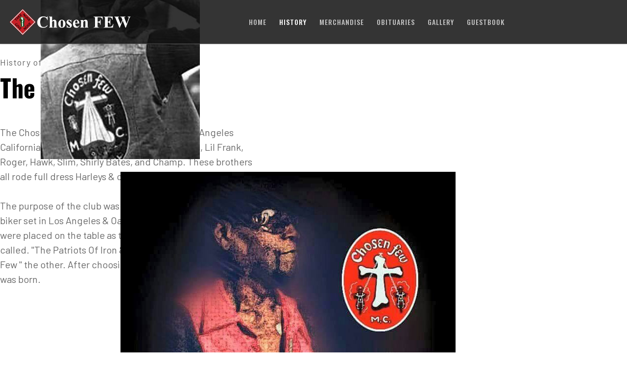

--- FILE ---
content_type: text/html; charset=utf-8
request_url: https://www.chosenfewmc.org/history
body_size: 105878
content:

<!doctype html>
<html lang="en-gb" dir="ltr">
    <head>
        <meta charset="utf-8">
        <meta name="viewport" content="width=device-width, initial-scale=1, shrink-to-fit=no">
        <link rel="canonical" href="https://www.chosenfewmc.org/history">
        <meta charset="utf-8">
	<meta name="generator" content="HELIX_ULTIMATE_GENERATOR_TEXT">
	<title>History</title>
	<link href="/images/favicon.png" rel="icon" type="image/vnd.microsoft.icon">
<link href="/media/vendor/joomla-custom-elements/css/joomla-alert.min.css?0.2.0" rel="stylesheet" />
	<link href="/components/com_sppagebuilder/assets/css/font-awesome-6.min.css?b7275171fee7833b33216c067c3940d2" rel="stylesheet" />
	<link href="/components/com_sppagebuilder/assets/css/font-awesome-5.min.css?b7275171fee7833b33216c067c3940d2" rel="stylesheet" />
	<link href="/components/com_sppagebuilder/assets/css/font-awesome-v4-shims.css?b7275171fee7833b33216c067c3940d2" rel="stylesheet" />
	<link href="/components/com_sppagebuilder/assets/css/animate.min.css?b7275171fee7833b33216c067c3940d2" rel="stylesheet" />
	<link href="/components/com_sppagebuilder/assets/css/sppagebuilder.css?b7275171fee7833b33216c067c3940d2" rel="stylesheet" />
	<link href="/components/com_sppagebuilder/assets/css/magnific-popup.css" rel="stylesheet" />
	<link href="//fonts.googleapis.com/css?family=Barlow:100,100i,200,200i,300,300i,400,400i,500,500i,600,600i,700,700i,800,800i,900,900i&amp;subset=latin&amp;display=swap" rel="stylesheet" media="none" onload="media=&quot;all&quot;" />
	<link href="//fonts.googleapis.com/css?family=Oswald:100,100i,200,200i,300,300i,400,400i,500,500i,600,600i,700,700i,800,800i,900,900i&amp;subset=vietnamese&amp;display=swap" rel="stylesheet" media="none" onload="media=&quot;all&quot;" />
	<link href="/templates/dylan/css/bootstrap.min.css" rel="stylesheet" />
	<link href="/plugins/system/helixultimate/assets/css/system-j4.min.css" rel="stylesheet" />
	<link href="/templates/dylan/css/font-awesome.min.css" rel="stylesheet" />
	<link href="/templates/dylan/css/fa-v4-shims.css" rel="stylesheet" />
	<link href="/templates/dylan/css/template.css" rel="stylesheet" />
	<link href="/templates/dylan/css/presets/preset1.css" rel="stylesheet" />
	<style>@media(min-width: 1400px) {.sppb-row-container { max-width: 1320px; }}</style>
	<style>.sp-page-builder .page-content #section-id-1585904470466{box-shadow:0 0 0 0 #ffffff;}.sp-page-builder .page-content #section-id-1585904470466{padding-top:68px;padding-right:0px;padding-bottom:9px;padding-left:0px;margin-top:0px;margin-right:0px;margin-bottom:0px;margin-left:0px;border-radius:0px;}@media (max-width:1199.98px) {.sp-page-builder .page-content #section-id-1585904470466{padding-top:230px;padding-right:0px;padding-bottom:40px;padding-left:0px;}}@media (max-width:991.98px) {.sp-page-builder .page-content #section-id-1585904470466{padding-top:230px;padding-right:0px;padding-bottom:40px;padding-left:0px;}}@media (max-width:767.98px) {.sp-page-builder .page-content #section-id-1585904470466{padding-top:100px;padding-right:0px;padding-bottom:20px;padding-left:0px;}}@media (max-width:575.98px) {.sp-page-builder .page-content #section-id-1585904470466{padding-top:100px;padding-right:0px;padding-bottom:20px;padding-left:0px;}}.sp-page-builder .page-content #section-id-1585904470466.sppb-row-overlay{border-radius:0px;}#column-id-1585904470465{padding-top:0px;padding-right:0px;padding-bottom:0px;padding-left:120px;border-radius:0px;}@media (max-width:1199.98px) {#column-id-1585904470465{padding-top:0px;padding-right:0px;padding-bottom:0px;padding-left:0px;}}@media (max-width:991.98px) {#column-id-1585904470465{padding-top:0px;padding-right:0px;padding-bottom:0px;padding-left:0px;}}@media (max-width:767.98px) {#column-id-1585904470465{padding-top:0px;padding-right:0px;padding-bottom:0px;padding-left:0px;}}@media (max-width:575.98px) {#column-id-1585904470465{padding-top:0px;padding-right:0px;padding-bottom:0px;padding-left:0px;}}#column-wrap-id-1585904470465{max-width:41.666666666667%;flex-basis:41.666666666667%;margin-top:0px;margin-right:0px;margin-bottom:0px;margin-left:0px;}@media (max-width:1199.98px) {#column-wrap-id-1585904470465{max-width:41.666666666667%;flex-basis:41.666666666667%;}}@media (max-width:991.98px) {#column-wrap-id-1585904470465{max-width:41.666666666667%;flex-basis:41.666666666667%;}}@media (max-width:767.98px) {#column-wrap-id-1585904470465{max-width:100%;flex-basis:100%;}}@media (max-width:575.98px) {#column-wrap-id-1585904470465{max-width:100%;flex-basis:100%;}}#column-id-1585904470465 .sppb-column-overlay{border-radius:0px;}#sppb-addon-1585904506755{box-shadow:0 0 0 0 #ffffff;}#sppb-addon-1585904506755{border-radius:0px;}#sppb-addon-wrapper-1585904506755{margin-top:45px;margin-right:0px;margin-bottom:0px;margin-left:0px;}@media (max-width:1199.98px) {#sppb-addon-wrapper-1585904506755{margin-top:0px;margin-right:0px;margin-bottom:10px;margin-left:0px;}}@media (max-width:991.98px) {#sppb-addon-wrapper-1585904506755{margin-top:0px;margin-right:0px;margin-bottom:10px;margin-left:0px;}}@media (max-width:767.98px) {#sppb-addon-wrapper-1585904506755{margin-top:0px;margin-right:0px;margin-bottom:10px;margin-left:0px;}}@media (max-width:575.98px) {#sppb-addon-wrapper-1585904506755{margin-top:0px;margin-right:0px;margin-bottom:10px;margin-left:0px;}}#sppb-addon-1585904506755 .sppb-addon-title-icon{color:var(--link-color);margin-right:5px;}#sppb-addon-1585904506755 .sppb-addon-header .sppb-addon-title{font-size:18px;line-height:28px;letter-spacing:1px;}@media (max-width:767.98px) {#sppb-addon-1585904506755 .sppb-addon-header .sppb-addon-title{font-size:16px;}}@media (max-width:575.98px) {#sppb-addon-1585904506755 .sppb-addon-header .sppb-addon-title{font-size:16px;}}#sppb-addon-1585904506755 .sppb-addon.sppb-addon-header{text-align:left;}#sppb-addon-1585904506755 .sppb-addon-header .sppb-addon-title{margin-top:0px;margin-right:0px;margin-bottom:0px;margin-left:0px;padding-top:0px;padding-right:0px;padding-bottom:0px;padding-left:0px;}#sppb-addon-1585907610987{box-shadow:0 0 0 0 #ffffff;}#sppb-addon-1585907610987{color:#000000;border-radius:0px;}#sppb-addon-wrapper-1585907610987{margin-top:0px;margin-right:0px;margin-bottom:40px;margin-left:0px;width:100%;}@media (max-width:1199.98px) {#sppb-addon-wrapper-1585907610987{margin-top:0px;margin-right:0px;margin-bottom:30px;margin-left:0px;}}@media (max-width:991.98px) {#sppb-addon-wrapper-1585907610987{margin-top:0px;margin-right:0px;margin-bottom:30px;margin-left:0px;}}@media (max-width:767.98px) {#sppb-addon-wrapper-1585907610987{margin-top:0px;margin-right:0px;margin-bottom:20px;margin-left:0px;width:100%;}}@media (max-width:575.98px) {#sppb-addon-wrapper-1585907610987{margin-top:0px;margin-right:0px;margin-bottom:20px;margin-left:0px;width:100%;}}#sppb-addon-1585907610987 .sppb-addon-header .sppb-addon-title{font-weight:700;font-size:50px;line-height:74px;letter-spacing:0px;}@media (max-width:1199.98px) {#sppb-addon-1585907610987 .sppb-addon-header .sppb-addon-title{font-size:40px;line-height:52px;}}@media (max-width:991.98px) {#sppb-addon-1585907610987 .sppb-addon-header .sppb-addon-title{font-size:40px;line-height:52px;}}@media (max-width:767.98px) {#sppb-addon-1585907610987 .sppb-addon-header .sppb-addon-title{font-size:30px;line-height:40px;}}@media (max-width:575.98px) {#sppb-addon-1585907610987 .sppb-addon-header .sppb-addon-title{font-size:30px;line-height:40px;}}#sppb-addon-1585907610987 .sppb-addon.sppb-addon-header{text-align:left;}#sppb-addon-1585907610987 .sppb-addon-header .sppb-addon-title{margin-top:0px;margin-right:0px;margin-bottom:0px;margin-left:0px;padding-top:0px;padding-right:0px;padding-bottom:0px;padding-left:0px;}#sppb-addon-1585904729272{box-shadow:0 0 0 0 #ffffff;}#sppb-addon-1585904729272{border-radius:0px;}#sppb-addon-wrapper-1585904729272{margin-top:0px;margin-right:0px;margin-bottom:60px;margin-left:0px;}@media (max-width:1199.98px) {#sppb-addon-wrapper-1585904729272{margin-top:0px;margin-right:0px;margin-bottom:50px;margin-left:0px;}}@media (max-width:991.98px) {#sppb-addon-wrapper-1585904729272{margin-top:0px;margin-right:0px;margin-bottom:50px;margin-left:0px;}}@media (max-width:767.98px) {#sppb-addon-wrapper-1585904729272{margin-top:0px;margin-right:0px;margin-bottom:30px;margin-left:0px;}}@media (max-width:575.98px) {#sppb-addon-wrapper-1585904729272{margin-top:0px;margin-right:0px;margin-bottom:30px;margin-left:0px;}}#sppb-addon-1585904729272 .sppb-addon-text-block{text-align:left;}#sppb-addon-1585904729272 .sppb-addon-text-block .sppb-addon-content{font-size:20px;line-height:30px;}@media (max-width:767.98px) {#sppb-addon-1585904729272 .sppb-addon-text-block .sppb-addon-content{font-size:16px;line-height:24px;}}@media (max-width:575.98px) {#sppb-addon-1585904729272 .sppb-addon-text-block .sppb-addon-content{font-size:16px;line-height:24px;}}#column-id-1585904470467{border-radius:0px;}#column-wrap-id-1585904470467{max-width:58.333333333333%;flex-basis:58.333333333333%;margin-top:0px;margin-right:0px;margin-bottom:0px;margin-left:0px;}@media (max-width:1199.98px) {#column-wrap-id-1585904470467{max-width:50%;flex-basis:50%;}}@media (max-width:991.98px) {#column-wrap-id-1585904470467{max-width:50%;flex-basis:50%;}}@media (max-width:767.98px) {#column-wrap-id-1585904470467{max-width:100%;flex-basis:100%;}}@media (max-width:575.98px) {#column-wrap-id-1585904470467{max-width:100%;flex-basis:100%;}}#column-id-1585904470467 .sppb-column-overlay{border-radius:0px;}#sppb-addon-1585904838259{box-shadow:0 0 0 0 #ffffff;}#sppb-addon-1585904838259{border-radius:0px;}#sppb-addon-wrapper-1585904838259{margin-top:200px;margin-right:0px;margin-bottom:0px;margin-left:auto;position:relative;width:86%;}@media (max-width:1199.98px) {#sppb-addon-wrapper-1585904838259{margin-top:0px;margin-right:0px;margin-bottom:0px;margin-left:auto;}}@media (max-width:991.98px) {#sppb-addon-wrapper-1585904838259{margin-top:0px;margin-right:0px;margin-bottom:0px;margin-left:auto;}}@media (max-width:767.98px) {#sppb-addon-wrapper-1585904838259{width:100%;}}@media (max-width:575.98px) {#sppb-addon-wrapper-1585904838259{width:100%;}}@media (max-width:767px){#sppb-addon-wrapper-1585904838259 .sppb-text-right{text-align:center;}}#sppb-addon-1585904838259 img{width:398px;max-width:398px;}#sppb-addon-1585904838259 img{border-radius:0px;}#sppb-addon-1585904838259{text-align:right;}#sppb-addon-1585904876836{box-shadow:0 0 0 0 #ffffff;}#sppb-addon-1585904876836{border-radius:0px;}#sppb-addon-wrapper-1585904876836{margin-top:0px;margin-right:0px;margin-bottom:0px;margin-left:50px;position:absolute;left:33px;top:0px;z-index:1;width:86%;}@media (max-width:1199.98px) {#sppb-addon-wrapper-1585904876836{margin-top:0px;margin-right:0px;margin-bottom:0px;margin-left:0px;left:0px;top:230px;width:80%;}}@media (max-width:991.98px) {#sppb-addon-wrapper-1585904876836{margin-top:0px;margin-right:0px;margin-bottom:0px;margin-left:0px;left:0px;top:230px;width:80%;}}@media (max-width:767.98px) {#sppb-addon-wrapper-1585904876836{margin-top:20px;margin-right:0px;margin-bottom:20px;margin-left:0px;left:-115px;top:220px;width:100%;}}@media (max-width:575.98px) {#sppb-addon-wrapper-1585904876836{margin-top:20px;margin-right:0px;margin-bottom:20px;margin-left:0px;left:-115px;top:220px;width:100%;}}@media (max-width:767px){#sppb-addon-wrapper-1585904876836{position:relative;left:0px;top:0px;}#sppb-addon-wrapper-1585904876836 .sppb-addon-content{text-align:center;}}#sppb-addon-1585904876836 img{width:325px;max-width:325px;}#sppb-addon-1585904876836 img{border-radius:0px;}#sppb-addon-1585904876836{text-align:left;}.sp-page-builder .page-content #section-id-1586913109719{box-shadow:0 0 0 0 #ffffff;}.sp-page-builder .page-content #section-id-1586913109719{padding-top:11px;padding-right:0px;padding-bottom:0px;padding-left:0px;margin-top:0px;margin-right:0px;margin-bottom:0px;margin-left:0px;border-radius:0px;}@media (max-width:1199.98px) {.sp-page-builder .page-content #section-id-1586913109719{padding-top:35px;padding-right:0px;padding-bottom:30px;padding-left:0px;}}@media (max-width:991.98px) {.sp-page-builder .page-content #section-id-1586913109719{padding-top:35px;padding-right:0px;padding-bottom:30px;padding-left:0px;}}@media (max-width:767.98px) {.sp-page-builder .page-content #section-id-1586913109719{padding-top:20px;padding-right:0px;padding-bottom:40px;padding-left:0px;}}@media (max-width:575.98px) {.sp-page-builder .page-content #section-id-1586913109719{padding-top:20px;padding-right:0px;padding-bottom:40px;padding-left:0px;}}.sp-page-builder .page-content #section-id-1586913109719.sppb-row-overlay{border-radius:0px;}#column-id-1586913109556{border-radius:0px;}#column-wrap-id-1586913109556{max-width:100%;flex-basis:100%;}@media (max-width:1199.98px) {#column-wrap-id-1586913109556{max-width:100%;flex-basis:100%;}}@media (max-width:991.98px) {#column-wrap-id-1586913109556{max-width:100%;flex-basis:100%;}}@media (max-width:767.98px) {#column-wrap-id-1586913109556{max-width:100%;flex-basis:100%;}}@media (max-width:575.98px) {#column-wrap-id-1586913109556{max-width:100%;flex-basis:100%;}}#column-id-1586913109556 .sppb-column-overlay{border-radius:0px;}#sppb-addon-1585910158249{box-shadow:0 0 0 0 #ffffff;}#sppb-addon-1585910158249{color:#000000;border-radius:0px;}#sppb-addon-wrapper-1585910158249{margin-top:0px;margin-right:0px;margin-bottom:70px;margin-left:0px;}@media (max-width:1199.98px) {#sppb-addon-wrapper-1585910158249{margin-top:0px;margin-right:0px;margin-bottom:30px;margin-left:0px;}}@media (max-width:991.98px) {#sppb-addon-wrapper-1585910158249{margin-top:0px;margin-right:0px;margin-bottom:30px;margin-left:0px;}}@media (max-width:767.98px) {#sppb-addon-wrapper-1585910158249{margin-top:0px;margin-right:0px;margin-bottom:30px;margin-left:0px;}}@media (max-width:575.98px) {#sppb-addon-wrapper-1585910158249{margin-top:0px;margin-right:0px;margin-bottom:30px;margin-left:0px;}}#sppb-addon-1585910158249 .sppb-addon-header .sppb-addon-title{font-weight:700;font-size:50px;line-height:74px;letter-spacing:0px;}@media (max-width:1199.98px) {#sppb-addon-1585910158249 .sppb-addon-header .sppb-addon-title{font-size:40px;line-height:52px;}}@media (max-width:991.98px) {#sppb-addon-1585910158249 .sppb-addon-header .sppb-addon-title{font-size:40px;line-height:52px;}}@media (max-width:767.98px) {#sppb-addon-1585910158249 .sppb-addon-header .sppb-addon-title{font-size:30px;line-height:40px;}}@media (max-width:575.98px) {#sppb-addon-1585910158249 .sppb-addon-header .sppb-addon-title{font-size:30px;line-height:40px;}}#sppb-addon-1585910158249 .sppb-addon.sppb-addon-header{text-align:center;}#sppb-addon-1585910158249 .sppb-addon-header .sppb-addon-title{margin-top:0px;margin-right:0px;margin-bottom:0px;margin-left:0px;padding-top:0px;padding-right:0px;padding-bottom:0px;padding-left:0px;}#column-id-1586913109558{padding-top:0px;padding-right:0px;padding-bottom:0px;padding-left:120px;border-radius:0px;}@media (max-width:1199.98px) {#column-id-1586913109558{padding-top:0px;padding-right:0px;padding-bottom:0px;padding-left:0px;}}@media (max-width:991.98px) {#column-id-1586913109558{padding-top:0px;padding-right:0px;padding-bottom:0px;padding-left:0px;}}@media (max-width:767.98px) {#column-id-1586913109558{padding-top:00px;padding-right:00px;padding-bottom:00px;padding-left:00px;}}@media (max-width:575.98px) {#column-id-1586913109558{padding-top:00px;padding-right:00px;padding-bottom:00px;padding-left:00px;}}#column-wrap-id-1586913109558{max-width:50%;flex-basis:50%;margin-top:0px;margin-right:0px;margin-bottom:0px;margin-left:0px;}@media (max-width:1199.98px) {#column-wrap-id-1586913109558{max-width:50%;flex-basis:50%;}}@media (max-width:991.98px) {#column-wrap-id-1586913109558{max-width:50%;flex-basis:50%;}}@media (max-width:767.98px) {#column-wrap-id-1586913109558{max-width:100%;flex-basis:100%;}}@media (max-width:575.98px) {#column-wrap-id-1586913109558{max-width:100%;flex-basis:100%;}}#column-id-1586913109558 .sppb-column-overlay{border-radius:0px;}#sppb-addon-1586913109557{box-shadow:0 0 0 0 #ffffff;}#sppb-addon-1586913109557{border-radius:0px;}#sppb-addon-wrapper-1586913109557{margin-top:0px;margin-right:0px;margin-bottom:30px;margin-left:0px;position:relative;z-index:2;}@media (max-width:1199.98px) {#sppb-addon-wrapper-1586913109557{margin-top:0px;margin-right:0px;margin-bottom:20px;margin-left:0px;}}@media (max-width:991.98px) {#sppb-addon-wrapper-1586913109557{margin-top:0px;margin-right:0px;margin-bottom:20px;margin-left:0px;}}@media (max-width:767.98px) {#sppb-addon-wrapper-1586913109557{margin-top:0px;margin-right:0px;margin-bottom:20px;margin-left:0px;}}@media (max-width:575.98px) {#sppb-addon-wrapper-1586913109557{margin-top:0px;margin-right:0px;margin-bottom:20px;margin-left:0px;}}#sppb-addon-1586913109557 img{border-radius:0px;}#sppb-addon-1586913109557{text-align:left;}#column-id-1586913109560{padding-top:0px;padding-right:120px;padding-bottom:0px;padding-left:0px;border-radius:0px;}@media (max-width:1199.98px) {#column-id-1586913109560{padding-top:0px;padding-right:0px;padding-bottom:0px;padding-left:0px;}}@media (max-width:991.98px) {#column-id-1586913109560{padding-top:0px;padding-right:0px;padding-bottom:0px;padding-left:0px;}}@media (max-width:767.98px) {#column-id-1586913109560{padding-top:0px;padding-right:0px;padding-bottom:0px;padding-left:0px;}}@media (max-width:575.98px) {#column-id-1586913109560{padding-top:0px;padding-right:0px;padding-bottom:0px;padding-left:0px;}}#column-wrap-id-1586913109560{max-width:50%;flex-basis:50%;}@media (max-width:1199.98px) {#column-wrap-id-1586913109560{max-width:50%;flex-basis:50%;}}@media (max-width:991.98px) {#column-wrap-id-1586913109560{max-width:50%;flex-basis:50%;}}@media (max-width:767.98px) {#column-wrap-id-1586913109560{max-width:100%;flex-basis:100%;}}@media (max-width:575.98px) {#column-wrap-id-1586913109560{max-width:100%;flex-basis:100%;}}#column-id-1586913109560 .sppb-column-overlay{border-radius:0px;}#sppb-addon-1586913109559{box-shadow:0 0 0 0 #ffffff;}#sppb-addon-1586913109559{border-radius:0px;}#sppb-addon-wrapper-1586913109559{margin-top:0px;margin-right:0px;margin-bottom:30px;margin-left:0px;position:relative;z-index:1;}@media (max-width:1199.98px) {#sppb-addon-wrapper-1586913109559{margin-top:0px;margin-right:0px;margin-bottom:20px;margin-left:0px;}}@media (max-width:991.98px) {#sppb-addon-wrapper-1586913109559{margin-top:0px;margin-right:0px;margin-bottom:20px;margin-left:0px;}}@media (max-width:767.98px) {#sppb-addon-wrapper-1586913109559{margin-top:0px;margin-right:0px;margin-bottom:20px;margin-left:0px;}}@media (max-width:575.98px) {#sppb-addon-wrapper-1586913109559{margin-top:0px;margin-right:0px;margin-bottom:20px;margin-left:0px;}}#sppb-addon-1586913109559 img{border-radius:0px;}#sppb-addon-1586913109559{text-align:right;}#column-id-1586913109720{border-radius:0px;}#column-wrap-id-1586913109720{max-width:100%;flex-basis:100%;}@media (max-width:1199.98px) {#column-wrap-id-1586913109720{max-width:100%;flex-basis:100%;}}@media (max-width:991.98px) {#column-wrap-id-1586913109720{max-width:100%;flex-basis:100%;}}@media (max-width:767.98px) {#column-wrap-id-1586913109720{max-width:100%;flex-basis:100%;}}@media (max-width:575.98px) {#column-wrap-id-1586913109720{max-width:100%;flex-basis:100%;}}#column-id-1586913109720 .sppb-column-overlay{border-radius:0px;}#sppb-addon-1586913109561{box-shadow:0 0 0 0 #ffffff;}#sppb-addon-1586913109561{border-radius:0px;}#sppb-addon-wrapper-1586913109561{margin-top:0px;margin-right:auto;margin-bottom:0px;margin-left:auto;position:relative;z-index:3;width:52%;}@media (max-width:767.98px) {#sppb-addon-wrapper-1586913109561{width:100%;}}@media (max-width:575.98px) {#sppb-addon-wrapper-1586913109561{width:100%;}}#sppb-addon-1586913109561 img{border-radius:0px;}#sppb-addon-1586913109561{text-align:center;}.sp-page-builder .page-content #section-id-1585910158928{box-shadow:0 0 0 0 #ffffff;}.sp-page-builder .page-content #section-id-1585910158928{padding-top:0px;padding-right:0px;padding-bottom:22px;padding-left:0px;margin-top:-30px;margin-right:0px;margin-bottom:0px;margin-left:0px;border-radius:0px;}@media (max-width:1199.98px) {.sp-page-builder .page-content #section-id-1585910158928{padding-top:40px;padding-right:0px;padding-bottom:40px;padding-left:0px;}}@media (max-width:991.98px) {.sp-page-builder .page-content #section-id-1585910158928{padding-top:40px;padding-right:0px;padding-bottom:40px;padding-left:0px;}}@media (max-width:767.98px) {.sp-page-builder .page-content #section-id-1585910158928{padding-top:10px;padding-right:0px;padding-bottom:30px;padding-left:0px;}}@media (max-width:575.98px) {.sp-page-builder .page-content #section-id-1585910158928{padding-top:10px;padding-right:0px;padding-bottom:30px;padding-left:0px;}}.sp-page-builder .page-content #section-id-1585910158928.sppb-row-overlay{border-radius:0px;}#column-id-1585910158927{border-radius:0px;}#column-wrap-id-1585910158927{max-width:100%;flex-basis:100%;}@media (max-width:1199.98px) {#column-wrap-id-1585910158927{max-width:100%;flex-basis:100%;}}@media (max-width:991.98px) {#column-wrap-id-1585910158927{max-width:100%;flex-basis:100%;}}@media (max-width:767.98px) {#column-wrap-id-1585910158927{max-width:100%;flex-basis:100%;}}@media (max-width:575.98px) {#column-wrap-id-1585910158927{max-width:100%;flex-basis:100%;}}#column-id-1585910158927 .sppb-column-overlay{border-radius:0px;}#sppb-addon-1585910158951{box-shadow:0 0 0 0 #ffffff;}#sppb-addon-1585910158951{border-radius:0px;}#sppb-addon-wrapper-1585910158951{margin-top:0px;margin-right:auto;margin-bottom:0px;margin-left:auto;width:74%;}@media (max-width:1199.98px) {#sppb-addon-wrapper-1585910158951{margin-top:0px;margin-right:0px;margin-bottom:20px;margin-left:0px;width:100%;}}@media (max-width:991.98px) {#sppb-addon-wrapper-1585910158951{margin-top:0px;margin-right:0px;margin-bottom:20px;margin-left:0px;width:100%;}}@media (max-width:767.98px) {#sppb-addon-wrapper-1585910158951{margin-top:0px;margin-right:0px;margin-bottom:10px;margin-left:0px;width:100%;}}@media (max-width:575.98px) {#sppb-addon-wrapper-1585910158951{margin-top:0px;margin-right:0px;margin-bottom:10px;margin-left:0px;width:100%;}}#sppb-addon-1585910158951 .sppb-addon-text-block{text-align:center;}#sppb-addon-1585910158951 .sppb-addon-text-block .sppb-addon-content{font-size:20px;line-height:30px;}@media (max-width:767.98px) {#sppb-addon-1585910158951 .sppb-addon-text-block .sppb-addon-content{font-size:16px;line-height:24px;}}@media (max-width:575.98px) {#sppb-addon-1585910158951 .sppb-addon-text-block .sppb-addon-content{font-size:16px;line-height:24px;}}.sp-page-builder .page-content #section-id-1585910159019{box-shadow:0 0 0 0 #ffffff;}.sp-page-builder .page-content #section-id-1585910159019{padding-top:18px;padding-right:0px;padding-bottom:9px;padding-left:0px;margin-top:0px;margin-right:0px;margin-bottom:0px;margin-left:0px;border-radius:0px;}@media (max-width:1199.98px) {.sp-page-builder .page-content #section-id-1585910159019{padding-top:40px;padding-right:0px;padding-bottom:40px;padding-left:0px;}}@media (max-width:991.98px) {.sp-page-builder .page-content #section-id-1585910159019{padding-top:40px;padding-right:0px;padding-bottom:40px;padding-left:0px;}}@media (max-width:767.98px) {.sp-page-builder .page-content #section-id-1585910159019{padding-top:20px;padding-right:0px;padding-bottom:20px;padding-left:0px;}}@media (max-width:575.98px) {.sp-page-builder .page-content #section-id-1585910159019{padding-top:20px;padding-right:0px;padding-bottom:20px;padding-left:0px;}}.sp-page-builder .page-content #section-id-1585910159019.sppb-row-overlay{border-radius:0px;}#column-id-1585910158292{padding-top:0px;padding-right:0px;padding-bottom:0px;padding-left:120px;border-radius:0px;}@media (max-width:1199.98px) {#column-id-1585910158292{padding-top:0px;padding-right:0px;padding-bottom:0px;padding-left:0px;}}@media (max-width:991.98px) {#column-id-1585910158292{padding-top:0px;padding-right:0px;padding-bottom:0px;padding-left:0px;}}@media (max-width:767.98px) {#column-id-1585910158292{padding-top:0px;padding-right:0px;padding-bottom:0px;padding-left:0px;}}@media (max-width:575.98px) {#column-id-1585910158292{padding-top:0px;padding-right:0px;padding-bottom:0px;padding-left:0px;}}#column-wrap-id-1585910158292{max-width:58.333333333333%;flex-basis:58.333333333333%;margin-top:0px;margin-right:0px;margin-bottom:0px;margin-left:0px;}@media (max-width:1199.98px) {#column-wrap-id-1585910158292{max-width:50%;flex-basis:50%;}}@media (max-width:991.98px) {#column-wrap-id-1585910158292{max-width:50%;flex-basis:50%;}}@media (max-width:767.98px) {#column-wrap-id-1585910158292{max-width:100%;flex-basis:100%;}}@media (max-width:575.98px) {#column-wrap-id-1585910158292{max-width:100%;flex-basis:100%;}}#column-id-1585910158292 .sppb-column-overlay{border-radius:0px;}#sppb-addon-1585911131651{box-shadow:0 0 0 0 #ffffff;}#sppb-addon-1585911131651{border-radius:0px;}#sppb-addon-wrapper-1585911131651{margin-top:0px;margin-right:0px;margin-bottom:0px;margin-left:0px;width:72%;}@media (max-width:1199.98px) {#sppb-addon-wrapper-1585911131651{margin-top:0px;margin-right:0px;margin-bottom:20px;margin-left:0px;width:80%;}}@media (max-width:991.98px) {#sppb-addon-wrapper-1585911131651{margin-top:0px;margin-right:0px;margin-bottom:20px;margin-left:0px;width:80%;}}@media (max-width:767.98px) {#sppb-addon-wrapper-1585911131651{margin-top:0px;margin-right:0px;margin-bottom:20px;margin-left:0px;width:100%;}}@media (max-width:575.98px) {#sppb-addon-wrapper-1585911131651{margin-top:0px;margin-right:0px;margin-bottom:20px;margin-left:0px;width:100%;}}#sppb-addon-1585911131651 img{border-radius:0px;}#sppb-addon-1585911131651{text-align:left;}#sppb-addon-1585911166425{box-shadow:0 0 0 0 #ffffff;}#sppb-addon-1585911166425{border-radius:0px;}#sppb-addon-wrapper-1585911166425{margin-top:0px;margin-right:0px;margin-bottom:30px;margin-left:0px;position:absolute;left:246px;top:351px;}@media (max-width:1199.98px) {#sppb-addon-wrapper-1585911166425{margin-top:0px;margin-right:0px;margin-bottom:20px;margin-left:0px;left:150px;top:200px;width:60%;}}@media (max-width:991.98px) {#sppb-addon-wrapper-1585911166425{margin-top:0px;margin-right:0px;margin-bottom:20px;margin-left:0px;left:150px;top:200px;width:60%;}}@media (max-width:767.98px) {#sppb-addon-wrapper-1585911166425{margin-top:0px;margin-right:0px;margin-bottom:30px;margin-left:0px;left:0px;top:0px;width:100%;}}@media (max-width:575.98px) {#sppb-addon-wrapper-1585911166425{margin-top:0px;margin-right:0px;margin-bottom:30px;margin-left:0px;left:0px;top:0px;width:100%;}}@media (max-width:767px){#sppb-addon-wrapper-1585911166425{position:relative;}}#sppb-addon-1585911166425 img{border-radius:0px;}#sppb-addon-1585911166425{text-align:center;}#column-id-1585910158297{padding-top:0px;padding-right:0px;padding-bottom:0px;padding-left:0px;border-radius:0px;}@media (max-width:1199.98px) {#column-id-1585910158297{padding-top:0px;padding-right:0px;padding-bottom:0px;padding-left:0px;}}@media (max-width:991.98px) {#column-id-1585910158297{padding-top:0px;padding-right:0px;padding-bottom:0px;padding-left:0px;}}@media (max-width:767.98px) {#column-id-1585910158297{padding-top:0px;padding-right:0px;padding-bottom:0px;padding-left:0px;}}@media (max-width:575.98px) {#column-id-1585910158297{padding-top:0px;padding-right:0px;padding-bottom:0px;padding-left:0px;}}#column-wrap-id-1585910158297{max-width:41.666666666667%;flex-basis:41.666666666667%;}@media (max-width:1199.98px) {#column-wrap-id-1585910158297{max-width:50%;flex-basis:50%;}}@media (max-width:991.98px) {#column-wrap-id-1585910158297{max-width:50%;flex-basis:50%;}}@media (max-width:767.98px) {#column-wrap-id-1585910158297{max-width:100%;flex-basis:100%;}}@media (max-width:575.98px) {#column-wrap-id-1585910158297{max-width:100%;flex-basis:100%;}}#column-id-1585910158297 .sppb-column-overlay{border-radius:0px;}#sppb-addon-1585910158293{box-shadow:0 0 0 0 #ffffff;}#sppb-addon-1585910158293{border-radius:0px;}#sppb-addon-wrapper-1585910158293{margin-top:100px;margin-right:0px;margin-bottom:10px;margin-left:0px;}@media (max-width:1199.98px) {#sppb-addon-wrapper-1585910158293{margin-top:0px;margin-right:0px;margin-bottom:10px;margin-left:0px;}}@media (max-width:991.98px) {#sppb-addon-wrapper-1585910158293{margin-top:0px;margin-right:0px;margin-bottom:10px;margin-left:0px;}}@media (max-width:767.98px) {#sppb-addon-wrapper-1585910158293{margin-top:0px;margin-right:0px;margin-bottom:10px;margin-left:0px;}}@media (max-width:575.98px) {#sppb-addon-wrapper-1585910158293{margin-top:0px;margin-right:0px;margin-bottom:10px;margin-left:0px;}}#sppb-addon-1585910158293 .sppb-addon-title-icon{color:var(--link-color);margin-right:10px;}#sppb-addon-1585910158293 .sppb-addon-header .sppb-addon-title{font-size:18px;line-height:25px;letter-spacing:2px;}@media (max-width:767.98px) {#sppb-addon-1585910158293 .sppb-addon-header .sppb-addon-title{font-size:16px;}}@media (max-width:575.98px) {#sppb-addon-1585910158293 .sppb-addon-header .sppb-addon-title{font-size:16px;}}#sppb-addon-1585910158293 .sppb-addon.sppb-addon-header{text-align:left;}#sppb-addon-1585910158293 .sppb-addon-header .sppb-addon-title{margin-top:0px;margin-right:0px;margin-bottom:0px;margin-left:0px;padding-top:0px;padding-right:0px;padding-bottom:0px;padding-left:0px;}#sppb-addon-1585910158294{box-shadow:0 0 0 0 #ffffff;}#sppb-addon-1585910158294{color:#000000;border-radius:0px;}#sppb-addon-wrapper-1585910158294{margin-top:0px;margin-right:0px;margin-bottom:40px;margin-left:0px;}@media (max-width:1199.98px) {#sppb-addon-wrapper-1585910158294{margin-top:0px;margin-right:0px;margin-bottom:30px;margin-left:0px;}}@media (max-width:991.98px) {#sppb-addon-wrapper-1585910158294{margin-top:0px;margin-right:0px;margin-bottom:30px;margin-left:0px;}}@media (max-width:767.98px) {#sppb-addon-wrapper-1585910158294{margin-top:0px;margin-right:0px;margin-bottom:20px;margin-left:0px;}}@media (max-width:575.98px) {#sppb-addon-wrapper-1585910158294{margin-top:0px;margin-right:0px;margin-bottom:20px;margin-left:0px;}}#sppb-addon-1585910158294 .sppb-addon-header .sppb-addon-title{font-weight:700;font-size:50px;line-height:72px;letter-spacing:0px;}@media (max-width:1199.98px) {#sppb-addon-1585910158294 .sppb-addon-header .sppb-addon-title{font-size:40px;line-height:52px;}}@media (max-width:991.98px) {#sppb-addon-1585910158294 .sppb-addon-header .sppb-addon-title{font-size:40px;line-height:52px;}}@media (max-width:767.98px) {#sppb-addon-1585910158294 .sppb-addon-header .sppb-addon-title{font-size:30px;line-height:40px;}}@media (max-width:575.98px) {#sppb-addon-1585910158294 .sppb-addon-header .sppb-addon-title{font-size:30px;line-height:40px;}}#sppb-addon-1585910158294 .sppb-addon.sppb-addon-header{text-align:left;}#sppb-addon-1585910158294 .sppb-addon-header .sppb-addon-title{margin-top:0px;margin-right:0px;margin-bottom:0px;margin-left:0px;padding-top:0px;padding-right:0px;padding-bottom:0px;padding-left:0px;}#sppb-addon-1585910158295{box-shadow:0 0 0 0 #ffffff;}#sppb-addon-1585910158295{border-radius:0px;}#sppb-addon-wrapper-1585910158295{margin-top:0px;margin-right:0px;margin-bottom:65px;margin-left:0px;width:90%;}@media (max-width:1199.98px) {#sppb-addon-wrapper-1585910158295{margin-top:0px;margin-right:0px;margin-bottom:40px;margin-left:0px;width:100%;}}@media (max-width:991.98px) {#sppb-addon-wrapper-1585910158295{margin-top:0px;margin-right:0px;margin-bottom:40px;margin-left:0px;width:100%;}}@media (max-width:767.98px) {#sppb-addon-wrapper-1585910158295{margin-top:0px;margin-right:0px;margin-bottom:20px;margin-left:0px;width:100%;}}@media (max-width:575.98px) {#sppb-addon-wrapper-1585910158295{margin-top:0px;margin-right:0px;margin-bottom:20px;margin-left:0px;width:100%;}}#sppb-addon-1585910158295 .sppb-addon-text-block{text-align:left;}#sppb-addon-1585910158295 .sppb-addon-text-block .sppb-addon-content{font-size:20px;line-height:30px;}@media (max-width:767.98px) {#sppb-addon-1585910158295 .sppb-addon-text-block .sppb-addon-content{font-size:16px;line-height:24px;}}@media (max-width:575.98px) {#sppb-addon-1585910158295 .sppb-addon-text-block .sppb-addon-content{font-size:16px;line-height:24px;}}#sppb-addon-1657654560488{box-shadow:0 0 0 0 #ffffff;}#sppb-addon-1657654560488{color:#000000;border-radius:0px;}#sppb-addon-wrapper-1657654560488{margin-top:0px;margin-right:0px;margin-bottom:40px;margin-left:0px;}@media (max-width:1199.98px) {#sppb-addon-wrapper-1657654560488{margin-top:0px;margin-right:0px;margin-bottom:30px;margin-left:0px;}}@media (max-width:991.98px) {#sppb-addon-wrapper-1657654560488{margin-top:0px;margin-right:0px;margin-bottom:30px;margin-left:0px;}}@media (max-width:767.98px) {#sppb-addon-wrapper-1657654560488{margin-top:0px;margin-right:0px;margin-bottom:20px;margin-left:0px;}}@media (max-width:575.98px) {#sppb-addon-wrapper-1657654560488{margin-top:0px;margin-right:0px;margin-bottom:20px;margin-left:0px;}}#sppb-addon-1657654560488 .sppb-addon-header .sppb-addon-title{font-weight:700;font-size:50px;line-height:72px;letter-spacing:0px;}@media (max-width:1199.98px) {#sppb-addon-1657654560488 .sppb-addon-header .sppb-addon-title{font-size:40px;line-height:52px;}}@media (max-width:991.98px) {#sppb-addon-1657654560488 .sppb-addon-header .sppb-addon-title{font-size:40px;line-height:52px;}}@media (max-width:767.98px) {#sppb-addon-1657654560488 .sppb-addon-header .sppb-addon-title{font-size:30px;line-height:40px;}}@media (max-width:575.98px) {#sppb-addon-1657654560488 .sppb-addon-header .sppb-addon-title{font-size:30px;line-height:40px;}}#sppb-addon-1657654560488 .sppb-addon.sppb-addon-header{text-align:left;}#sppb-addon-1657654560488 .sppb-addon-header .sppb-addon-title{margin-top:0px;margin-right:0px;margin-bottom:0px;margin-left:0px;padding-top:0px;padding-right:0px;padding-bottom:0px;padding-left:0px;}#sppb-addon-1657654560491{box-shadow:0 0 0 0 #ffffff;}#sppb-addon-1657654560491{border-radius:0px;}#sppb-addon-wrapper-1657654560491{margin-top:0px;margin-right:0px;margin-bottom:65px;margin-left:0px;width:90%;}@media (max-width:1199.98px) {#sppb-addon-wrapper-1657654560491{margin-top:0px;margin-right:0px;margin-bottom:40px;margin-left:0px;width:100%;}}@media (max-width:991.98px) {#sppb-addon-wrapper-1657654560491{margin-top:0px;margin-right:0px;margin-bottom:40px;margin-left:0px;width:100%;}}@media (max-width:767.98px) {#sppb-addon-wrapper-1657654560491{margin-top:0px;margin-right:0px;margin-bottom:20px;margin-left:0px;width:100%;}}@media (max-width:575.98px) {#sppb-addon-wrapper-1657654560491{margin-top:0px;margin-right:0px;margin-bottom:20px;margin-left:0px;width:100%;}}#sppb-addon-1657654560491 .sppb-addon-text-block{text-align:left;}#sppb-addon-1657654560491 .sppb-addon-text-block .sppb-addon-content{font-size:20px;line-height:30px;}@media (max-width:767.98px) {#sppb-addon-1657654560491 .sppb-addon-text-block .sppb-addon-content{font-size:16px;line-height:24px;}}@media (max-width:575.98px) {#sppb-addon-1657654560491 .sppb-addon-text-block .sppb-addon-content{font-size:16px;line-height:24px;}}#sppb-addon-1657659231257 .sppb-btn{box-shadow:0 0 0 0 #ffffff;}#sppb-addon-1657659231257{border-radius:0px;}#sppb-addon-wrapper-1657659231257{margin-top:0px;margin-right:0px;margin-bottom:30px;margin-left:0px;}#sppb-addon-1657659231257 #btn-1657659231257.sppb-btn-default{font-size:16px;letter-spacing:0px;}#sppb-addon-1657659231257 .sppb-btn i{margin-top:0px;margin-right:0px;margin-bottom:0px;margin-left:0px;}#sppb-addon-1657659231257 .sppb-button-wrapper{text-align:center;}.sp-page-builder .page-content #section-id-1657654560516{box-shadow:0 0 0 0 #ffffff;}.sp-page-builder .page-content #section-id-1657654560516{padding-top:261px;padding-right:0px;padding-bottom:22px;padding-left:0px;margin-top:0px;margin-right:0px;margin-bottom:0px;margin-left:0px;border-radius:0px;}.sp-page-builder .page-content #section-id-1657654560516.sppb-row-overlay{border-radius:0px;}#column-id-1657654560515{border-radius:0px;}#column-wrap-id-1657654560515{max-width:100%;flex-basis:100%;}@media (max-width:1199.98px) {#column-wrap-id-1657654560515{max-width:100%;flex-basis:100%;}}@media (max-width:991.98px) {#column-wrap-id-1657654560515{max-width:100%;flex-basis:100%;}}@media (max-width:767.98px) {#column-wrap-id-1657654560515{max-width:100%;flex-basis:100%;}}@media (max-width:575.98px) {#column-wrap-id-1657654560515{max-width:100%;flex-basis:100%;}}#column-id-1657654560515 .sppb-column-overlay{border-radius:0px;}#sppb-addon-1657657510562{box-shadow:0 0 0 0 #ffffff;}#sppb-addon-1657657510562{border-radius:0px;}#sppb-addon-wrapper-1657657510562{margin-top:0px;margin-right:0px;margin-bottom:30px;margin-left:0px;}#sppb-addon-1657657510562 .sppb-addon-header .sppb-addon-title{font-size:42px;letter-spacing:0px;}#sppb-addon-1657657510562 .sppb-addon.sppb-addon-header{text-align:center;}#sppb-addon-1657657510562 .sppb-addon-header .sppb-addon-title{margin-top:0px;margin-right:0px;margin-bottom:30px;margin-left:0px;padding-top:0px;padding-right:0px;padding-bottom:0px;padding-left:0px;}#sppb-addon-1657654560851{box-shadow:0 0 0 0 #ffffff;}#sppb-addon-1657654560851{border-radius:0px;}#sppb-addon-wrapper-1657654560851{margin-top:0px;margin-right:auto;margin-bottom:65px;margin-left:auto;width:90%;}@media (max-width:1199.98px) {#sppb-addon-wrapper-1657654560851{margin-top:0px;margin-right:0px;margin-bottom:40px;margin-left:0px;width:100%;}}@media (max-width:991.98px) {#sppb-addon-wrapper-1657654560851{margin-top:0px;margin-right:0px;margin-bottom:40px;margin-left:0px;width:100%;}}@media (max-width:767.98px) {#sppb-addon-wrapper-1657654560851{margin-top:0px;margin-right:0px;margin-bottom:20px;margin-left:0px;width:100%;}}@media (max-width:575.98px) {#sppb-addon-wrapper-1657654560851{margin-top:0px;margin-right:0px;margin-bottom:20px;margin-left:0px;width:100%;}}#sppb-addon-1657654560851 .sppb-addon-text-block{text-align:center;}#sppb-addon-1657654560851 .sppb-addon-text-block .sppb-addon-content{font-size:20px;line-height:30px;}@media (max-width:767.98px) {#sppb-addon-1657654560851 .sppb-addon-text-block .sppb-addon-content{font-size:16px;line-height:24px;}}@media (max-width:575.98px) {#sppb-addon-1657654560851 .sppb-addon-text-block .sppb-addon-content{font-size:16px;line-height:24px;}}.sp-page-builder .page-content #section-id-1657654560935{box-shadow:0 0 0 0 #ffffff;}.sp-page-builder .page-content #section-id-1657654560935{padding-top:23px;padding-right:0px;padding-bottom:50px;padding-left:0px;margin-top:0px;margin-right:0px;margin-bottom:0px;margin-left:0px;border-radius:0px;}.sp-page-builder .page-content #section-id-1657654560935.sppb-row-overlay{border-radius:0px;}#column-id-1657654560936{border-radius:0px;}#column-wrap-id-1657654560936{max-width:33.333333333333%;flex-basis:33.333333333333%;}@media (max-width:1199.98px) {#column-wrap-id-1657654560936{max-width:33.333333333333%;flex-basis:33.333333333333%;}}@media (max-width:991.98px) {#column-wrap-id-1657654560936{max-width:100%;flex-basis:100%;}}@media (max-width:767.98px) {#column-wrap-id-1657654560936{max-width:100%;flex-basis:100%;}}@media (max-width:575.98px) {#column-wrap-id-1657654560936{max-width:100%;flex-basis:100%;}}#column-id-1657654560936 .sppb-column-overlay{border-radius:0px;}#sppb-addon-1657654560937{box-shadow:0 0 0 0 #ffffff;}#sppb-addon-1657654560937{border-radius:0px;}#sppb-addon-wrapper-1657654560937{margin-top:0px;margin-right:0px;margin-bottom:30px;margin-left:0px;}#sppb-addon-1657654560937 img{border-radius:0px;}#sppb-addon-1657654560937{text-align:center;}#sppb-addon-1657654560938{box-shadow:0 0 0 0 #ffffff;}#sppb-addon-1657654560938{border-radius:0px;}#sppb-addon-wrapper-1657654560938{margin-top:0px;margin-right:0px;margin-bottom:30px;margin-left:0px;}#sppb-addon-1657654560938 img{border-radius:0px;}#sppb-addon-1657654560938{text-align:center;}#sppb-addon-1657654560939{box-shadow:0 0 0 0 #ffffff;}#sppb-addon-1657654560939{border-radius:0px;}#sppb-addon-wrapper-1657654560939{margin-top:0px;margin-right:0px;margin-bottom:30px;margin-left:0px;}#sppb-addon-1657654560939 img{border-radius:0px;}#sppb-addon-1657654560939{text-align:center;}#column-id-1657654560940{border-radius:0px;}#column-wrap-id-1657654560940{max-width:33.333333333333%;flex-basis:33.333333333333%;}@media (max-width:1199.98px) {#column-wrap-id-1657654560940{max-width:33.333333333333%;flex-basis:33.333333333333%;}}@media (max-width:991.98px) {#column-wrap-id-1657654560940{max-width:100%;flex-basis:100%;}}@media (max-width:767.98px) {#column-wrap-id-1657654560940{max-width:100%;flex-basis:100%;}}@media (max-width:575.98px) {#column-wrap-id-1657654560940{max-width:100%;flex-basis:100%;}}#column-id-1657654560940 .sppb-column-overlay{border-radius:0px;}#sppb-addon-1657654560941{box-shadow:0 0 0 0 #ffffff;}#sppb-addon-1657654560941{border-width:6px;border-color:#fb0003;border-style:solid;border-radius:6px;}#sppb-addon-wrapper-1657654560941{margin-top:0px;margin-right:0px;margin-bottom:30px;margin-left:0px;}#sppb-addon-1657654560941 .sppb-addon-text-block{text-align:center;}#sppb-addon-1657654560941 .sppb-addon-text-block .sppb-addon-content{font-weight:600;}#column-id-1657654560942{border-radius:0px;}#column-wrap-id-1657654560942{max-width:33.333333333333%;flex-basis:33.333333333333%;}@media (max-width:1199.98px) {#column-wrap-id-1657654560942{max-width:33.333333333333%;flex-basis:33.333333333333%;}}@media (max-width:991.98px) {#column-wrap-id-1657654560942{max-width:100%;flex-basis:100%;}}@media (max-width:767.98px) {#column-wrap-id-1657654560942{max-width:100%;flex-basis:100%;}}@media (max-width:575.98px) {#column-wrap-id-1657654560942{max-width:100%;flex-basis:100%;}}#column-id-1657654560942 .sppb-column-overlay{border-radius:0px;}#sppb-addon-1657654560943{box-shadow:0 0 0 0 #ffffff;}#sppb-addon-1657654560943{border-radius:0px;}#sppb-addon-wrapper-1657654560943{margin-top:0px;margin-right:0px;margin-bottom:30px;margin-left:0px;}#sppb-addon-1657654560943 img{border-radius:0px;}#sppb-addon-1657654560943{text-align:center;}#sppb-addon-1657654560944{box-shadow:0 0 0 0 #ffffff;}#sppb-addon-1657654560944{border-radius:0px;}#sppb-addon-wrapper-1657654560944{margin-top:0px;margin-right:0px;margin-bottom:30px;margin-left:0px;}#sppb-addon-1657654560944 img{border-radius:0px;}#sppb-addon-1657654560944{text-align:center;}#sppb-addon-1657654560945{box-shadow:0 0 0 0 #ffffff;}#sppb-addon-1657654560945{border-radius:0px;}#sppb-addon-wrapper-1657654560945{margin-top:0px;margin-right:0px;margin-bottom:30px;margin-left:0px;}#sppb-addon-1657654560945 img{border-radius:0px;}#sppb-addon-1657654560945{text-align:center;}</style>
	<style>table.j2store-cart-table tfoot.cart-footer tr:nth-child(2){display:none !important}
#onCheckoutShipping_wrapper{display:none !important}
body.predefined-header2 header#sp-header {background-color: rgba(17, 17, 17, 0.85) !important;}
div#phocaguestbook >div:nth-child(4){display:none !important;}
div.myCart h3{font-family: 'Oswald', sans-serif; font-size: 20px; font-weight: 700; text-decoration: none;}
hr.hr-condensed.pgb_border{margin:0 !important; border-top:1px solid #232323 !important;}
div.pgwell{border: 1px solid #ccc; padding: 20px; border-radius: 8px; margin-bottom: 20px}
#system-message-container{z-index:100 !important;}
select#j2store_sortby{margin-bottom:20px;}
img.j2store-img-responsive{margin:0 auto 10px auto;}
div.product-price-container{text-align:right;}
form.j2store-addtocart-form{text-align:right}
div.j2store-single-product{padding: 10px; border: 1px solid #ccc; border-radius: 6px;}
div.product-qty, .j2store-add-to-cart{display:inline-block;}
a.j2store-remove{float:right}
div.myCart{margin-bottom:40px}
img.payment_cash{max-height:150px;}
div.qrcode img{margin:0 auto; width:300px; height:300px}
a.j2store-product-back-btn.btn-info{border-color: #c80000; background-color: #c80000; color:#fff;}
.nav-link{color: #495057 !important;}
.nav-link.active, .nav-link:hover {color: #ff2c2c !important;}
.nav-link:focus{color:#495057 !important}
body.view-login div div section#sp-main-body{margin-top:0}
label.payment-plugin-image-label{vertical-align:top; margin-right:40px !important}
div.j2store-view-back-button{margin-bottom:30px}
ul.sp-megamenu-parent{max-height:90px;}

@media
  only screen and (-webkit-min-device-pixel-ratio: 2),
  only screen and (   min--moz-device-pixel-ratio: 2),
  only screen and (     -o-min-device-pixel-ratio: 2/1),
  only screen and (        min-device-pixel-ratio: 2),
  only screen and (                min-resolution: 264dpi),
  only screen and (                min-resolution: 2dppx) { 
    section#sp-main-body{margin-top:90px;}
}

.additional-image-list li{display: inline-block; vertical-align: top; margin: 0 10px;}
.additional-image-list li img{max-width:80px;}
.j2store-product-main-image{max-height:600px; margin-bottom:20px;}
.j2store-products-row{margin-bottom:20px;}
.flexi-product-price-range{display:none !important}
.j2store-products-row div.col-sm-4{display:flex}
.j2store-single-product{width:100%}
.j2store-single-product .j2store-product-images .j2store-thumbnail-image a img.j2store-img-responsive{max-height: 200px !important; width: auto !important;}
ul.additional-image-list{text-align:center; padding:0}</style>
	<style>body{font-family: 'Barlow', sans-serif;font-size: 16px;font-weight: 400;text-decoration: none;}
@media (max-width:767px){body{font-size: 13px;}
}
</style>
	<style>h1{font-family: 'Oswald', sans-serif;font-size: 63px;font-weight: 700;text-decoration: none;}
@media (min-width:768px) and (max-width:991px){h1{font-size: 55px;}
}
@media (max-width:767px){h1{font-size: 40px;}
}
</style>
	<style>h2{font-family: 'Barlow', sans-serif;font-size: 18px;font-weight: 400;text-decoration: none;}
@media (max-width:767px){h2{font-size: 15px;}
}
</style>
	<style>h3{font-family: 'Oswald', sans-serif;font-size: 50px;text-decoration: none;}
@media (min-width:768px) and (max-width:991px){h3{font-size: 40px;}
}
@media (max-width:767px){h3{font-size: 28px;}
}
</style>
	<style>h4{font-family: 'Oswald', sans-serif;font-size: 20px;font-weight: 700;text-decoration: none;}
@media (max-width:767px){h4{font-size: 17px;}
}
</style>
	<style>.sp-megamenu-parent > li > a, .sp-megamenu-parent > li > span, .sp-megamenu-parent .sp-dropdown li.sp-menu-item > a{font-family: 'Oswald', sans-serif;font-size: 14px;font-weight: 500;text-decoration: none;}
@media (max-width:767px){.sp-megamenu-parent > li > a, .sp-megamenu-parent > li > span, .sp-megamenu-parent .sp-dropdown li.sp-menu-item > a{font-size: 12px;}
}
</style>
	<style>.menu.nav-pills > li > a, .menu.nav-pills > li > span, .menu.nav-pills .sp-dropdown li.sp-menu-item > a{font-family: 'Oswald', sans-serif;font-size: 14px;font-weight: 500;text-decoration: none;}
@media (max-width:767px){.menu.nav-pills > li > a, .menu.nav-pills > li > span, .menu.nav-pills .sp-dropdown li.sp-menu-item > a{font-size: 12px;}
}
</style>
	<style>.sppb-btn, .sppb-chart-percent span, .sppb-animated-number, .sppb-sp-slider-title{font-family: 'Oswald', sans-serif;font-size: 16px;font-weight: 400;text-decoration: none;}
</style>
	<style>.logo-image {height:60px;}.logo-image-phone {height:60px;}</style>
<script type="application/json" class="joomla-script-options new">{"data":{"breakpoints":{"tablet":991,"mobile":480},"header":{"stickyOffset":"100"}},"joomla.jtext":{"ERROR":"Error","MESSAGE":"Message","NOTICE":"Notice","WARNING":"Warning","JCLOSE":"Close","JOK":"OK","JOPEN":"Open"},"system.paths":{"root":"","rootFull":"https:\/\/www.chosenfewmc.org\/","base":"","baseFull":"https:\/\/www.chosenfewmc.org\/"},"csrf.token":"01b077b0329fa4d7a6709b687a5e8195"}</script>
	<script src="/media/system/js/core.min.js?37ffe4186289eba9c5df81bea44080aff77b9684"></script>
	<script src="/media/vendor/bootstrap/js/bootstrap-es5.min.js?5.3.2" nomodule defer></script>
	<script src="/media/system/js/showon-es5.min.js?0e293ba9dec283752e25f4e1d5eb0a6f8c07d3be" defer nomodule></script>
	<script src="/media/system/js/messages-es5.min.js?c29829fd2432533d05b15b771f86c6637708bd9d" nomodule defer></script>
	<script src="/media/vendor/jquery/js/jquery.min.js?3.7.1"></script>
	<script src="/media/legacy/js/jquery-noconflict.min.js?647005fc12b79b3ca2bb30c059899d5994e3e34d"></script>
	<script src="/media/vendor/bootstrap/js/alert.min.js?5.3.2" type="module"></script>
	<script src="/media/vendor/bootstrap/js/button.min.js?5.3.2" type="module"></script>
	<script src="/media/vendor/bootstrap/js/carousel.min.js?5.3.2" type="module"></script>
	<script src="/media/vendor/bootstrap/js/collapse.min.js?5.3.2" type="module"></script>
	<script src="/media/vendor/bootstrap/js/dropdown.min.js?5.3.2" type="module"></script>
	<script src="/media/vendor/bootstrap/js/modal.min.js?5.3.2" type="module"></script>
	<script src="/media/vendor/bootstrap/js/offcanvas.min.js?5.3.2" type="module"></script>
	<script src="/media/vendor/bootstrap/js/popover.min.js?5.3.2" type="module"></script>
	<script src="/media/vendor/bootstrap/js/scrollspy.min.js?5.3.2" type="module"></script>
	<script src="/media/vendor/bootstrap/js/tab.min.js?5.3.2" type="module"></script>
	<script src="/media/vendor/bootstrap/js/toast.min.js?5.3.2" type="module"></script>
	<script src="/media/system/js/showon.min.js?f79c256660e2c0ca2179cf7f3168ea8143e1af82" type="module"></script>
	<script src="/media/system/js/messages.min.js?7f7aa28ac8e8d42145850e8b45b3bc82ff9a6411" type="module"></script>
	<script src="/components/com_sppagebuilder/assets/js/common.js"></script>
	<script src="/components/com_sppagebuilder/assets/js/jquery.parallax.js?b7275171fee7833b33216c067c3940d2"></script>
	<script src="/components/com_sppagebuilder/assets/js/sppagebuilder.js?b7275171fee7833b33216c067c3940d2" defer></script>
	<script src="/components/com_sppagebuilder/assets/js/addons/text_block.js"></script>
	<script src="/components/com_sppagebuilder/assets/js/jquery.magnific-popup.min.js"></script>
	<script src="/components/com_sppagebuilder/assets/js/addons/image.js"></script>
	<script src="/templates/dylan/js/main.js"></script>
	<script>
		var j2storeURL = 'https://www.chosenfewmc.org/';
		</script>
	<script>jQuery(document).ready(function ($) {
			var cssClass = "sppb-addon-image-shape-0";
			var clipPathUrl = "";
			var shapeEnabled = "0";
			
			$(document).on("click", "#sppb-addon-1585904838259 .sppb-image-lightbox", function (event) {
				event.preventDefault();
				var $this = $(this);

				function applyStyles(img){
						var figure = $(".mfp-figure");
						var height = img[0].naturalHeight;
									
						if(shapeEnabled == 1){

						figure.attr("has-shape", "");
						img.css("max-height", height);
						img.css("padding", 0);

						if(cssClass){
							img.addClass(cssClass);
						}
	
						if (clipPathUrl) {
							img.css("clip-path", "url(#" + clipPathUrl + ")");
						}
					}
				}

				if ($.magnificPopup.instance) {
            		$.magnificPopup.close();
        		}
	
				if ($this.magnificPopup) {
					$this.magnificPopup({
						type: $this.data("popup_type"),
						mainClass: $this.data("mainclass"),
						callbacks: {
							imageLoadComplete: function () {
									var img = this.currItem.img;
									applyStyles(img);
							}
						}
					}).magnificPopup("open");
				}
			});
		});</script>
	<script>jQuery(document).ready(function ($) {
			var cssClass = "sppb-addon-image-shape-0";
			var clipPathUrl = "";
			var shapeEnabled = "0";
			
			$(document).on("click", "#sppb-addon-1585904876836 .sppb-image-lightbox", function (event) {
				event.preventDefault();
				var $this = $(this);

				function applyStyles(img){
						var figure = $(".mfp-figure");
						var height = img[0].naturalHeight;
									
						if(shapeEnabled == 1){

						figure.attr("has-shape", "");
						img.css("max-height", height);
						img.css("padding", 0);

						if(cssClass){
							img.addClass(cssClass);
						}
	
						if (clipPathUrl) {
							img.css("clip-path", "url(#" + clipPathUrl + ")");
						}
					}
				}

				if ($.magnificPopup.instance) {
            		$.magnificPopup.close();
        		}
	
				if ($this.magnificPopup) {
					$this.magnificPopup({
						type: $this.data("popup_type"),
						mainClass: $this.data("mainclass"),
						callbacks: {
							imageLoadComplete: function () {
									var img = this.currItem.img;
									applyStyles(img);
							}
						}
					}).magnificPopup("open");
				}
			});
		});</script>
	<script>jQuery(document).ready(function ($) {
			var cssClass = "sppb-addon-image-shape-0";
			var clipPathUrl = "";
			var shapeEnabled = "0";
			
			$(document).on("click", "#sppb-addon-1586913109557 .sppb-image-lightbox", function (event) {
				event.preventDefault();
				var $this = $(this);

				function applyStyles(img){
						var figure = $(".mfp-figure");
						var height = img[0].naturalHeight;
									
						if(shapeEnabled == 1){

						figure.attr("has-shape", "");
						img.css("max-height", height);
						img.css("padding", 0);

						if(cssClass){
							img.addClass(cssClass);
						}
	
						if (clipPathUrl) {
							img.css("clip-path", "url(#" + clipPathUrl + ")");
						}
					}
				}

				if ($.magnificPopup.instance) {
            		$.magnificPopup.close();
        		}
	
				if ($this.magnificPopup) {
					$this.magnificPopup({
						type: $this.data("popup_type"),
						mainClass: $this.data("mainclass"),
						callbacks: {
							imageLoadComplete: function () {
									var img = this.currItem.img;
									applyStyles(img);
							}
						}
					}).magnificPopup("open");
				}
			});
		});</script>
	<script>jQuery(document).ready(function ($) {
			var cssClass = "sppb-addon-image-shape-0";
			var clipPathUrl = "";
			var shapeEnabled = "0";
			
			$(document).on("click", "#sppb-addon-1586913109559 .sppb-image-lightbox", function (event) {
				event.preventDefault();
				var $this = $(this);

				function applyStyles(img){
						var figure = $(".mfp-figure");
						var height = img[0].naturalHeight;
									
						if(shapeEnabled == 1){

						figure.attr("has-shape", "");
						img.css("max-height", height);
						img.css("padding", 0);

						if(cssClass){
							img.addClass(cssClass);
						}
	
						if (clipPathUrl) {
							img.css("clip-path", "url(#" + clipPathUrl + ")");
						}
					}
				}

				if ($.magnificPopup.instance) {
            		$.magnificPopup.close();
        		}
	
				if ($this.magnificPopup) {
					$this.magnificPopup({
						type: $this.data("popup_type"),
						mainClass: $this.data("mainclass"),
						callbacks: {
							imageLoadComplete: function () {
									var img = this.currItem.img;
									applyStyles(img);
							}
						}
					}).magnificPopup("open");
				}
			});
		});</script>
	<script>jQuery(document).ready(function ($) {
			var cssClass = "sppb-addon-image-shape-0";
			var clipPathUrl = "";
			var shapeEnabled = "0";
			
			$(document).on("click", "#sppb-addon-1586913109561 .sppb-image-lightbox", function (event) {
				event.preventDefault();
				var $this = $(this);

				function applyStyles(img){
						var figure = $(".mfp-figure");
						var height = img[0].naturalHeight;
									
						if(shapeEnabled == 1){

						figure.attr("has-shape", "");
						img.css("max-height", height);
						img.css("padding", 0);

						if(cssClass){
							img.addClass(cssClass);
						}
	
						if (clipPathUrl) {
							img.css("clip-path", "url(#" + clipPathUrl + ")");
						}
					}
				}

				if ($.magnificPopup.instance) {
            		$.magnificPopup.close();
        		}
	
				if ($this.magnificPopup) {
					$this.magnificPopup({
						type: $this.data("popup_type"),
						mainClass: $this.data("mainclass"),
						callbacks: {
							imageLoadComplete: function () {
									var img = this.currItem.img;
									applyStyles(img);
							}
						}
					}).magnificPopup("open");
				}
			});
		});</script>
	<script>jQuery(document).ready(function ($) {
			var cssClass = "sppb-addon-image-shape-0";
			var clipPathUrl = "";
			var shapeEnabled = "0";
			
			$(document).on("click", "#sppb-addon-1585911131651 .sppb-image-lightbox", function (event) {
				event.preventDefault();
				var $this = $(this);

				function applyStyles(img){
						var figure = $(".mfp-figure");
						var height = img[0].naturalHeight;
									
						if(shapeEnabled == 1){

						figure.attr("has-shape", "");
						img.css("max-height", height);
						img.css("padding", 0);

						if(cssClass){
							img.addClass(cssClass);
						}
	
						if (clipPathUrl) {
							img.css("clip-path", "url(#" + clipPathUrl + ")");
						}
					}
				}

				if ($.magnificPopup.instance) {
            		$.magnificPopup.close();
        		}
	
				if ($this.magnificPopup) {
					$this.magnificPopup({
						type: $this.data("popup_type"),
						mainClass: $this.data("mainclass"),
						callbacks: {
							imageLoadComplete: function () {
									var img = this.currItem.img;
									applyStyles(img);
							}
						}
					}).magnificPopup("open");
				}
			});
		});</script>
	<script>jQuery(document).ready(function ($) {
			var cssClass = "sppb-addon-image-shape-0";
			var clipPathUrl = "";
			var shapeEnabled = "0";
			
			$(document).on("click", "#sppb-addon-1585911166425 .sppb-image-lightbox", function (event) {
				event.preventDefault();
				var $this = $(this);

				function applyStyles(img){
						var figure = $(".mfp-figure");
						var height = img[0].naturalHeight;
									
						if(shapeEnabled == 1){

						figure.attr("has-shape", "");
						img.css("max-height", height);
						img.css("padding", 0);

						if(cssClass){
							img.addClass(cssClass);
						}
	
						if (clipPathUrl) {
							img.css("clip-path", "url(#" + clipPathUrl + ")");
						}
					}
				}

				if ($.magnificPopup.instance) {
            		$.magnificPopup.close();
        		}
	
				if ($this.magnificPopup) {
					$this.magnificPopup({
						type: $this.data("popup_type"),
						mainClass: $this.data("mainclass"),
						callbacks: {
							imageLoadComplete: function () {
									var img = this.currItem.img;
									applyStyles(img);
							}
						}
					}).magnificPopup("open");
				}
			});
		});</script>
	<script> </script>
	<script>jQuery(document).ready(function ($) {
			var cssClass = "sppb-addon-image-shape-0";
			var clipPathUrl = "";
			var shapeEnabled = "0";
			
			$(document).on("click", "#sppb-addon-1657654560937 .sppb-image-lightbox", function (event) {
				event.preventDefault();
				var $this = $(this);

				function applyStyles(img){
						var figure = $(".mfp-figure");
						var height = img[0].naturalHeight;
									
						if(shapeEnabled == 1){

						figure.attr("has-shape", "");
						img.css("max-height", height);
						img.css("padding", 0);

						if(cssClass){
							img.addClass(cssClass);
						}
	
						if (clipPathUrl) {
							img.css("clip-path", "url(#" + clipPathUrl + ")");
						}
					}
				}

				if ($.magnificPopup.instance) {
            		$.magnificPopup.close();
        		}
	
				if ($this.magnificPopup) {
					$this.magnificPopup({
						type: $this.data("popup_type"),
						mainClass: $this.data("mainclass"),
						callbacks: {
							imageLoadComplete: function () {
									var img = this.currItem.img;
									applyStyles(img);
							}
						}
					}).magnificPopup("open");
				}
			});
		});</script>
	<script>jQuery(document).ready(function ($) {
			var cssClass = "sppb-addon-image-shape-0";
			var clipPathUrl = "";
			var shapeEnabled = "0";
			
			$(document).on("click", "#sppb-addon-1657654560938 .sppb-image-lightbox", function (event) {
				event.preventDefault();
				var $this = $(this);

				function applyStyles(img){
						var figure = $(".mfp-figure");
						var height = img[0].naturalHeight;
									
						if(shapeEnabled == 1){

						figure.attr("has-shape", "");
						img.css("max-height", height);
						img.css("padding", 0);

						if(cssClass){
							img.addClass(cssClass);
						}
	
						if (clipPathUrl) {
							img.css("clip-path", "url(#" + clipPathUrl + ")");
						}
					}
				}

				if ($.magnificPopup.instance) {
            		$.magnificPopup.close();
        		}
	
				if ($this.magnificPopup) {
					$this.magnificPopup({
						type: $this.data("popup_type"),
						mainClass: $this.data("mainclass"),
						callbacks: {
							imageLoadComplete: function () {
									var img = this.currItem.img;
									applyStyles(img);
							}
						}
					}).magnificPopup("open");
				}
			});
		});</script>
	<script>jQuery(document).ready(function ($) {
			var cssClass = "sppb-addon-image-shape-0";
			var clipPathUrl = "";
			var shapeEnabled = "0";
			
			$(document).on("click", "#sppb-addon-1657654560939 .sppb-image-lightbox", function (event) {
				event.preventDefault();
				var $this = $(this);

				function applyStyles(img){
						var figure = $(".mfp-figure");
						var height = img[0].naturalHeight;
									
						if(shapeEnabled == 1){

						figure.attr("has-shape", "");
						img.css("max-height", height);
						img.css("padding", 0);

						if(cssClass){
							img.addClass(cssClass);
						}
	
						if (clipPathUrl) {
							img.css("clip-path", "url(#" + clipPathUrl + ")");
						}
					}
				}

				if ($.magnificPopup.instance) {
            		$.magnificPopup.close();
        		}
	
				if ($this.magnificPopup) {
					$this.magnificPopup({
						type: $this.data("popup_type"),
						mainClass: $this.data("mainclass"),
						callbacks: {
							imageLoadComplete: function () {
									var img = this.currItem.img;
									applyStyles(img);
							}
						}
					}).magnificPopup("open");
				}
			});
		});</script>
	<script>jQuery(document).ready(function ($) {
			var cssClass = "sppb-addon-image-shape-0";
			var clipPathUrl = "";
			var shapeEnabled = "0";
			
			$(document).on("click", "#sppb-addon-1657654560943 .sppb-image-lightbox", function (event) {
				event.preventDefault();
				var $this = $(this);

				function applyStyles(img){
						var figure = $(".mfp-figure");
						var height = img[0].naturalHeight;
									
						if(shapeEnabled == 1){

						figure.attr("has-shape", "");
						img.css("max-height", height);
						img.css("padding", 0);

						if(cssClass){
							img.addClass(cssClass);
						}
	
						if (clipPathUrl) {
							img.css("clip-path", "url(#" + clipPathUrl + ")");
						}
					}
				}

				if ($.magnificPopup.instance) {
            		$.magnificPopup.close();
        		}
	
				if ($this.magnificPopup) {
					$this.magnificPopup({
						type: $this.data("popup_type"),
						mainClass: $this.data("mainclass"),
						callbacks: {
							imageLoadComplete: function () {
									var img = this.currItem.img;
									applyStyles(img);
							}
						}
					}).magnificPopup("open");
				}
			});
		});</script>
	<script>jQuery(document).ready(function ($) {
			var cssClass = "sppb-addon-image-shape-0";
			var clipPathUrl = "";
			var shapeEnabled = "0";
			
			$(document).on("click", "#sppb-addon-1657654560944 .sppb-image-lightbox", function (event) {
				event.preventDefault();
				var $this = $(this);

				function applyStyles(img){
						var figure = $(".mfp-figure");
						var height = img[0].naturalHeight;
									
						if(shapeEnabled == 1){

						figure.attr("has-shape", "");
						img.css("max-height", height);
						img.css("padding", 0);

						if(cssClass){
							img.addClass(cssClass);
						}
	
						if (clipPathUrl) {
							img.css("clip-path", "url(#" + clipPathUrl + ")");
						}
					}
				}

				if ($.magnificPopup.instance) {
            		$.magnificPopup.close();
        		}
	
				if ($this.magnificPopup) {
					$this.magnificPopup({
						type: $this.data("popup_type"),
						mainClass: $this.data("mainclass"),
						callbacks: {
							imageLoadComplete: function () {
									var img = this.currItem.img;
									applyStyles(img);
							}
						}
					}).magnificPopup("open");
				}
			});
		});</script>
	<script>jQuery(document).ready(function ($) {
			var cssClass = "sppb-addon-image-shape-0";
			var clipPathUrl = "";
			var shapeEnabled = "0";
			
			$(document).on("click", "#sppb-addon-1657654560945 .sppb-image-lightbox", function (event) {
				event.preventDefault();
				var $this = $(this);

				function applyStyles(img){
						var figure = $(".mfp-figure");
						var height = img[0].naturalHeight;
									
						if(shapeEnabled == 1){

						figure.attr("has-shape", "");
						img.css("max-height", height);
						img.css("padding", 0);

						if(cssClass){
							img.addClass(cssClass);
						}
	
						if (clipPathUrl) {
							img.css("clip-path", "url(#" + clipPathUrl + ")");
						}
					}
				}

				if ($.magnificPopup.instance) {
            		$.magnificPopup.close();
        		}
	
				if ($this.magnificPopup) {
					$this.magnificPopup({
						type: $this.data("popup_type"),
						mainClass: $this.data("mainclass"),
						callbacks: {
							imageLoadComplete: function () {
									var img = this.currItem.img;
									applyStyles(img);
							}
						}
					}).magnificPopup("open");
				}
			});
		});</script>
	<script>var addonInteraction = {"while_scroll_view":[{"addonId":1585904838259,"enable_mobile":false,"scrolling_options":"viewport","enable_tablet":false,"animation":[{"id":"6a51ba7e925e24b78fe8","title":"Move","name":"move","timing_func":"","keyframe":"40","property":{"x":"0","y":"100","z":"0"},"range":{"max":500,"min":-500,"step":1},"single":true,"index":0},{"id":"2590f0bf29a42559a156","title":"Move","name":"move","timing_func":"","keyframe":"80","property":{"x":"0","y":"-100","z":"0"},"range":{"max":500,"min":-500,"step":1},"index":1}],"name":"custom","origin":{"x_offset":"center","y_offset":"bottom"}},{"addonId":1585904876836,"enable_mobile":false,"scrolling_options":"viewport","enable_tablet":false,"animation":[{"id":"b3fdc1c1e6bfde5942ea","index":0,"keyframe":"40","name":"move","property":{"x":"0","y":"-100","z":"0"},"range":{"max":500,"min":-500,"stop":1},"single":true,"title":"Move"},{"id":"69a705ecc3d75e17864a","title":"Move","name":"move","timing_func":"","keyframe":"80","property":{"x":"0","y":"200","z":"0"},"range":{"max":500,"min":-500,"step":1},"index":1}],"name":"custom","origin":{"x_offset":"center","y_offset":"top"}},{"addonId":1586913109557,"enable_mobile":false,"scrolling_options":"viewport","enable_tablet":false,"animation":[{"id":"5d0e441bcf3ba119617f","title":"Move","name":"move","timing_func":"","keyframe":0,"property":{"z":"0","x":"-30","y":"0"},"range":{"max":500,"min":-500,"step":1},"single":true,"index":0},{"id":"1531d934e0ff96f42290","title":"Move","name":"rotate","timing_func":"","keyframe":0,"property":{"x":"0","y":"0","z":"-10"},"range":{"max":180,"min":-180,"step":1},"single":true,"index":1},{"id":"1dce5bd95ec836713b59","title":"Opacity","name":"opacity","timing_func":"","keyframe":"0","property":{"value":"0"},"range":{"max":1,"min":0,"step":0.1000000000000000055511151231257827021181583404541015625},"single":true,"index":2},{"id":"6c2898d77b4ffb70adb2","title":"Move","name":"rotate","timing_func":"","keyframe":"50","property":{"x":"0","y":"0","z":"-15"},"range":{"max":180,"min":-180,"step":1},"index":3},{"id":"4da5c4f4e1353ef084f2","title":"Move","name":"move","timing_func":"","keyframe":"50","property":{"x":"35","y":"70","z":"0"},"range":{"max":500,"min":-500,"step":1},"index":4},{"id":"4a4510d260fe34453c82","title":"Opacity","name":"opacity","timing_func":"","keyframe":"50","property":{"value":"1"},"range":{"max":1,"min":0,"step":0.1000000000000000055511151231257827021181583404541015625},"index":5}],"name":"custom","origin":{"x_offset":"left","y_offset":"center"}},{"addonId":1586913109559,"enable_mobile":false,"scrolling_options":"viewport","enable_tablet":false,"animation":[{"id":"b3fdc1c1e6bfde5942ea","index":0,"keyframe":0,"name":"move","property":{"x":"30","y":"0","z":"0"},"range":{"max":500,"min":-500,"stop":1},"single":true,"title":"Move"},{"id":"ca08f3c4538c7e008315","title":"Move","name":"rotate","timing_func":"","keyframe":0,"property":{"x":"0","y":"0","z":"10"},"range":{"max":180,"min":-180,"step":1},"single":true,"index":1},{"id":"a776a2ec105ee2313296","title":"Opacity","name":"opacity","timing_func":"","keyframe":0,"range":{"max":1,"min":0,"step":0.1000000000000000055511151231257827021181583404541015625},"single":true,"index":2,"property":{"value":"0"}},{"id":"f191e5d24a511f1ecc2d","title":"Move","name":"rotate","timing_func":"","keyframe":"50","property":{"x":"0","y":"0","z":"15"},"range":{"max":180,"min":-180,"step":1},"index":3},{"id":"d6ef9e3949e91710ddeb","title":"Move","name":"move","timing_func":"","keyframe":"50","property":{"x":"-90","y":"70","z":"0"},"range":{"max":500,"min":-500,"step":1},"index":4},{"id":"7b949ddc045e45e3d97c","title":"Opacity","name":"opacity","timing_func":"","keyframe":"50","property":{"value":"1"},"range":{"max":1,"min":0,"step":0.1000000000000000055511151231257827021181583404541015625},"index":5}],"name":"custom","origin":{"x_offset":"right","y_offset":"bottom"}},{"addonId":1586913109561,"enable_mobile":false,"scrolling_options":"viewport","enable_tablet":false,"animation":[{"id":"b3fdc1c1e6bfde5942ea","index":0,"keyframe":0,"name":"move","property":{"x":"0","y":"100","z":"0"},"range":{"max":500,"min":-500,"stop":1},"single":true,"title":"Move"},{"id":"3bc02ccacc465ba29773","title":"Move","name":"rotate","timing_func":"","keyframe":0,"property":{"x":"0","y":"0","z":"-15"},"range":{"max":180,"min":-180,"step":1},"single":true,"index":1},{"id":"37ab8a661f45f713875e","title":"Move","name":"move","timing_func":"","keyframe":"20","property":{"x":"-30","y":"-185","z":"0"},"range":{"max":500,"min":-500,"step":1},"index":2},{"id":"0de2590dbf53df56d922","title":"Move","name":"rotate","timing_func":"","keyframe":"20","property":{"x":"0","y":"0","z":"-6"},"range":{"max":180,"min":-180,"step":1},"index":3}],"name":"custom","origin":{"x_offset":"center","y_offset":"bottom"}},{"addonId":1585911131651,"enable_mobile":false,"scrolling_options":"viewport","enable_tablet":false,"animation":[{"id":"b3fdc1c1e6bfde5942ea","index":0,"keyframe":0,"name":"move","property":{"x":"0","y":"100","z":"0"},"range":{"max":500,"min":-500,"stop":1},"single":true,"title":"Move"},{"id":"549d0133457edd067a88","title":"Move","name":"move","timing_func":"","keyframe":50,"property":{"x":"0","y":"0","z":"0"},"range":{"max":500,"min":-500,"step":1},"index":1}],"name":"custom","origin":{"x_offset":"center","y_offset":"bottom"}},{"addonId":1585911166425,"enable_mobile":false,"scrolling_options":"viewport","enable_tablet":false,"animation":[{"id":"b3fdc1c1e6bfde5942ea","index":0,"keyframe":"0","name":"move","property":{"x":"0","y":"-350","z":"0"},"range":{"max":500,"min":-500,"stop":1},"single":true,"title":"Move"},{"id":"936e0225e6dc8edfba7d","index":1,"keyframe":"50","name":"move","property":{"x":0,"y":0,"z":0},"range":{"max":500,"min":-500,"stop":1},"title":"Move"}],"name":"custom","origin":{"x_offset":"center","y_offset":"top"}}]};</script>
	<script>template="dylan";</script>
	<script>
				document.addEventListener("DOMContentLoaded", () =>{
					window.htmlAddContent = window?.htmlAddContent || "";
					if (window.htmlAddContent) {
        				document.body.insertAdjacentHTML("beforeend", window.htmlAddContent);
					}
				});
			</script>
	<script>  </script>
	<script>jQuery(document).ready(function ($) {
			var cssClass = "sppb-addon-image-shape-0";
			var clipPathUrl = "";
			var shapeEnabled = "0";
			
			$(document).on("click", "#sppb-addon-1657651593371 .sppb-image-lightbox", function (event) {
				event.preventDefault();
				var $this = $(this);

				function applyStyles(img){
						var figure = $(".mfp-figure");
						var height = img[0].naturalHeight;
									
						if(shapeEnabled == 1){

						figure.attr("has-shape", "");
						img.css("max-height", height);
						img.css("padding", 0);

						if(cssClass){
							img.addClass(cssClass);
						}
	
						if (clipPathUrl) {
							img.css("clip-path", "url(#" + clipPathUrl + ")");
						}
					}
				}

				if ($.magnificPopup.instance) {
            		$.magnificPopup.close();
        		}
	
				if ($this.magnificPopup) {
					$this.magnificPopup({
						type: $this.data("popup_type"),
						mainClass: $this.data("mainclass"),
						callbacks: {
							imageLoadComplete: function () {
									var img = this.currItem.img;
									applyStyles(img);
							}
						}
					}).magnificPopup("open");
				}
			});
		});</script>
	<meta property="article:author" content="Terry Carter"/>
	<meta property="article:published_time" content="2020-04-03 05:46:22"/>
	<meta property="article:modified_time" content="2022-07-23 15:29:50"/>
	<meta property="og:locale" content="en-GB" />
	<meta property="og:title" content="History" />
	<meta property="og:type" content="website" />
	<meta property="og:url" content="https://www.chosenfewmc.org/history" />
	<meta property="og:site_name" content="Chosen Few MC" />
	<meta name="twitter:card" content="summary" />
	<meta name="twitter:site" content="Chosen Few MC" />
    </head>
    <body class="site helix-ultimate hu com_sppagebuilder com-sppagebuilder view-page layout-default task-none itemid-167 en-gb ltr sticky-header layout-fluid offcanvas-init offcanvs-position-left predefined-header2">
    
    <div class="body-wrapper">
        <div class="body-innerwrapper">
            <header id="sp-header"><div class="container"><div class="d-flex justify-content-between"><div class="logo-area-wrap"><a id="offcanvas-toggler" aria-label="Navigation" class="offcanvas-toggler-left d-block d-lg-none" href="#"><span class="fa fa-bars" aria-hidden="true" title="Navigation"></span></a><div class="logo"><a href="/"><img class="logo-image d-none d-lg-inline-block" src="/images/cf_logo.png" alt="Chosen Few MC"><img class="logo-image-phone d-inline-block d-lg-none" src="/images/cf_logo.png" alt="Chosen Few MC"></a></div></div><nav class="sp-megamenu-wrapper" role="navigation"><ul class="sp-megamenu-parent menu-animation-fade d-none d-lg-block"><li class="sp-menu-item"><a   href="/"  >Home</a></li><li class="sp-menu-item current-item active"><a aria-current="page"  href="/history"  >History</a></li><li class="sp-menu-item"><a   href="/merchandise"  >Merchandise</a></li><li class="sp-menu-item"><a   href="/obituaries"  >Obituaries</a></li><li class="sp-menu-item"><a   href="/gallery"  >Gallery</a></li><li class="sp-menu-item"><a   href="/guestbook"  >Guestbook</a></li></ul></nav><div class="menu-right-wrap"><div class="d-inline-block"><a id="offcanvas-toggler" aria-label="Navigation" class="offcanvas-toggler-right d-block d-lg-none" href="#"><i class="fa fa-bars" aria-hidden="true" title="Navigation"></i></a></div></div></div></div></header>            
<section id="sp-section-1" >

				
	
<div class="row">
	<div id="sp-title" class="col-lg-12 "><div class="sp-column "></div></div></div>
				
	</section>

<section id="sp-main-body" >

				
	
<div class="row">
	
<main id="sp-component" class="col-lg-12 ">
	<div class="sp-column ">
		<div id="system-message-container" aria-live="polite">
	</div>


		
		

<div id="sp-page-builder" class="sp-page-builder  page-6 " x-data="easystoreProductList">

	
	

	
	<div class="page-content builder-container" x-data="easystoreProductDetails">

				<section id="section-id-1585904470466" class="sppb-section" ><div class="sppb-row-container"><div class="sppb-row"><div class="sppb-col-md-5 sppb-col-sm-5 sppp-column-vertical-align  " id="column-wrap-id-1585904470465"><div id="column-id-1585904470465" class="sppb-column  sppb-align-items-center" ><div class="sppb-column-addons"><div id="sppb-addon-wrapper-1585904506755" class="sppb-addon-wrapper  addon-root-heading"><div id="sppb-addon-1585904506755" class="clearfix  "     ><div class="sppb-addon sppb-addon-header"><h2 class="sppb-addon-title">History of</h2></div></div></div><div id="sppb-addon-wrapper-1585907610987" class="sppb-addon-wrapper  addon-root-heading"><div id="sppb-addon-1585907610987" class="clearfix  "     ><div class="sppb-addon sppb-addon-header"><h3 class="sppb-addon-title">The Chosen Few MC</h3></div></div></div><div id="sppb-addon-wrapper-1585904729272" class="sppb-addon-wrapper  addon-root-text-block"><div id="sppb-addon-1585904729272" class="clearfix  "     ><div class="sppb-addon sppb-addon-text-block " ><div class="sppb-addon-content">The Chosen Few MC started around 1959 in Los Angeles California. The founding members were: Lionel, Lil Frank, Roger, Hawk, Slim, Shirly Bates, and Champ. These brothers all rode full dress Harleys &amp; chopped dressers.<br /><br />The purpose of the club was to ride and enjoy the new black biker set in Los Angeles &amp; Oakland California.  Two Names were placed on the table as to what the club was going to be called. "The Patriots Of Iron &amp; Steel" was one, the "Chosen Few " the other. After choosing the latter, The Chosen Few MC was born.</div></div></div></div></div></div></div><div class="sppb-col-md-7 sppb-col-sm-6  " id="column-wrap-id-1585904470467"><div id="column-id-1585904470467" class="sppb-column " ><div class="sppb-column-addons"><div id="sppb-addon-wrapper-1585904838259" class="sppb-addon-wrapper  addon-root-image"><div id="sppb-addon-1585904838259" class="clearfix   sppb-positioned-addon "    data-rowid="1585904470466" data-colid="1585904470467"><div class="sppb-addon sppb-addon-single-image  image-overly sppb-addon-image-shape"><div class="sppb-addon-content"><div class="sppb-addon-single-image-container"><img class="sppb-img-responsive " src="/images/history_2.jpg"  alt="History Image 2" title="" width="588" height="462" /></div></div></div></div></div><div id="sppb-addon-wrapper-1585904876836" class="sppb-addon-wrapper  addon-root-image"><div id="sppb-addon-1585904876836" class="clearfix   sppb-positioned-addon "   data-col-zindex="1" data-rowid="1585904470466" data-colid="1585904470467"><div class="sppb-addon sppb-addon-single-image   sppb-addon-image-shape"><div class="sppb-addon-content"><div class="sppb-addon-single-image-container"><img class="sppb-img-responsive " src="/images/history_1.jpg"  alt="History Image 1" title="" width="460" height="460" /></div></div></div></div></div></div></div></div></div></div></section><section id="section-id-1586913109719" class="sppb-section" ><div class="sppb-row-container"><div class="sppb-row"><div class="sppb-col-md-12  " id="column-wrap-id-1586913109556"><div id="column-id-1586913109556" class="sppb-column " ><div class="sppb-column-addons"><div id="sppb-addon-wrapper-1585910158249" class="sppb-addon-wrapper  addon-root-heading"><div id="sppb-addon-1585910158249" class="clearfix  "     ><div class="sppb-addon sppb-addon-header"><h3 class="sppb-addon-title">In the Beginning</h3></div></div></div></div></div></div><div class="sppb-col-md-6 sppb-col-sm-6  " id="column-wrap-id-1586913109558"><div id="column-id-1586913109558" class="sppb-column " ><div class="sppb-column-addons"><div id="sppb-addon-wrapper-1586913109557" class="sppb-addon-wrapper  addon-root-image"><div id="sppb-addon-1586913109557" class="clearfix   sppb-positioned-addon "   data-col-zindex="2" data-rowid="1586913109719" data-colid="1586913109558"><div class="sppb-addon sppb-addon-single-image   sppb-addon-image-shape"><div class="sppb-addon-content"><div class="sppb-addon-single-image-container"><img class="sppb-img-responsive " src="/images/cf_history1.jpg"  alt="Image" title=""   /></div></div></div></div></div></div></div></div><div class="sppb-col-md-6 sppb-col-sm-6  " id="column-wrap-id-1586913109560"><div id="column-id-1586913109560" class="sppb-column " ><div class="sppb-column-addons"><div id="sppb-addon-wrapper-1586913109559" class="sppb-addon-wrapper  addon-root-image"><div id="sppb-addon-1586913109559" class="clearfix   sppb-positioned-addon "   data-col-zindex="1" data-rowid="1586913109719" data-colid="1586913109560"><div class="sppb-addon sppb-addon-single-image   sppb-addon-image-shape"><div class="sppb-addon-content"><div class="sppb-addon-single-image-container"><img class="sppb-img-responsive " src="/images/cf_history7-768x604.jpg"  alt="Image" title=""   /></div></div></div></div></div></div></div></div><div class="sppb-col-md-12  " id="column-wrap-id-1586913109720"><div id="column-id-1586913109720" class="sppb-column " ><div class="sppb-column-addons"><div id="sppb-addon-wrapper-1586913109561" class="sppb-addon-wrapper  addon-root-image"><div id="sppb-addon-1586913109561" class="clearfix   sppb-positioned-addon "   data-col-zindex="3" data-rowid="1586913109719" data-colid="1586913109720"><div class="sppb-addon sppb-addon-single-image   sppb-addon-image-shape"><div class="sppb-addon-content"><div class="sppb-addon-single-image-container"><img class="sppb-img-responsive " src="/images/2017-11-06_13-35-45-600x469.png"  alt="Image" title=""   /></div></div></div></div></div></div></div></div></div></div></section><section id="section-id-1585910158928" class="sppb-section" ><div class="sppb-row-container"><div class="sppb-row"><div class="sppb-col-md-12  " id="column-wrap-id-1585910158927"><div id="column-id-1585910158927" class="sppb-column " ><div class="sppb-column-addons"><div id="sppb-addon-wrapper-1585910158951" class="sppb-addon-wrapper  addon-root-text-block"><div id="sppb-addon-1585910158951" class="clearfix  "     ><div class="sppb-addon sppb-addon-text-block " ><div class="sppb-addon-content"><div>
<p>The original patch was black &amp; white.  After a while it was changed to red &amp; white. An oval sea of red blood with white human Crossed Bones in the Center and White letters saying "Chosen Few" arched across the top of the cross.</p>
</div>
<br />The 60's was a hell of a time. With the Civil Rights Movement, The Viet Nam War, Flower Power &amp; Free Love. Sex, Drugs, &amp; Rock &amp; Roll. Also the crazy world of the outlaw bikers. When you talk of the outlaw bikers you automatically think of "Them Crazy White Boys" doing what a lot of folk wish they could do. "Live Life like You Want to &amp; Fuck You and Your Rules". Well guess what... there was some crazy black bikers who felt the same way, and didn't give a FUCK.<br /><br /><strong><span style="font-size: 18pt;">Thus was Born The Black Outlaw Bikers !</span></strong><br /><br />Bay areas clubs like the "East Bay Dragons", "Soul Brothers",  "Frisco Rattlers", "Outlaw Vagabonds", "Defiant Ones", and down south in Los Angeles, the "Choppers", &amp; of course The "Chosen Few". <br /><br />The first white boy to come to the Chosen Few was "White Boy Art." He came around 1960, followed by "White Boy Tom". Soon we started to attract other white outlaw riders that wanted to join us.<br /><br />The Chosen Few became a multi-racial MC with chapters that were, all black, all white, half white and Mexican, half black and half white, all Mexican, half Mexican &amp; Indian with a few Asians &amp; one Iranian. Our "Take None, Give None" diamond was given to us by "69 Jim" who was a 5 foot 6 inch radical Mexican. This patch has stood the test of time.<br /><br />The Club may have started out black, but our white brothers took us head on into the outlaw biker world. The white clubs knew about The Chosen Few. They knew it was a black club. Then they saw the white bro's flying the same patch as the blacks. "The Shit Hit The Fan".<br /><br />A lot of the white clubs called our white brothers "nigger lovers " &amp; "you belong to a nigger club". The white brothers didn't give a shit. They fought for their place in the outlaw biker world &amp; flew The Chosen Few colors proudly.  The white bro's brought a true brotherhood to the club. The Chosen Few was the 1st fully integrated outlaw MC. <br /><br />It became well known that "In Black &amp; White We Really Had Might".</div></div></div></div></div></div></div></div></div></section><section id="section-id-1585910159019" class="sppb-section" ><div class="sppb-row-container"><div class="sppb-row"><div class="sppb-col-md-7 sppb-col-sm-6  " id="column-wrap-id-1585910158292"><div id="column-id-1585910158292" class="sppb-column " ><div class="sppb-column-addons"><div id="sppb-addon-wrapper-1585911131651" class="sppb-addon-wrapper  addon-root-image"><div id="sppb-addon-1585911131651" class="clearfix  "     ><div class="sppb-addon sppb-addon-single-image  image-overly sppb-addon-image-shape"><div class="sppb-addon-content"><div class="sppb-addon-single-image-container"><img class="sppb-img-responsive " src="/images/2022/07/12/15826433_10210874655200229_6956182214095244023_n-600x600.jpg"  alt="Image" title="" width="600" height="600" /></div></div></div></div></div><div id="sppb-addon-wrapper-1585911166425" class="sppb-addon-wrapper  addon-root-image"><div id="sppb-addon-1585911166425" class="clearfix   sppb-positioned-addon "    data-rowid="1585910159019" data-colid="1585910158292"><div class="sppb-addon sppb-addon-single-image   sppb-addon-image-shape"><div class="sppb-addon-content"><div class="sppb-addon-single-image-container"><img class="sppb-img-responsive " src="/images/2022/07/12/father.jpg"  alt="Image" title="" width="684" height="703" /></div></div></div></div></div></div></div></div><div class="sppb-col-md-5 sppb-col-sm-6  " id="column-wrap-id-1585910158297"><div id="column-id-1585910158297" class="sppb-column " ><div class="sppb-column-addons"><div id="sppb-addon-wrapper-1585910158293" class="sppb-addon-wrapper  addon-root-heading"><div id="sppb-addon-1585910158293" class="clearfix  "     ><div class="sppb-addon sppb-addon-header"><h2 class="sppb-addon-title">It's Not About the size of the Few in the Fight, It's About The Size Of The Fight in The Few</h2></div></div></div><div id="sppb-addon-wrapper-1585910158294" class="sppb-addon-wrapper  addon-root-heading"><div id="sppb-addon-1585910158294" class="clearfix  "     ><div class="sppb-addon sppb-addon-header"><h3 class="sppb-addon-title">Creed of The Few</h3></div></div></div><div id="sppb-addon-wrapper-1585910158295" class="sppb-addon-wrapper  addon-root-text-block"><div id="sppb-addon-1585910158295" class="clearfix  "     ><div class="sppb-addon sppb-addon-text-block " ><div class="sppb-addon-content">"Many Are Called. Few Are Chosen."</div></div></div></div><div id="sppb-addon-wrapper-1657654560488" class="sppb-addon-wrapper  addon-root-heading"><div id="sppb-addon-1657654560488" class="clearfix  "     ><div class="sppb-addon sppb-addon-header"><h3 class="sppb-addon-title">Creed of The Outlaw</h3></div></div></div><div id="sppb-addon-wrapper-1657654560491" class="sppb-addon-wrapper  addon-root-text-block"><div id="sppb-addon-1657654560491" class="clearfix  "     ><div class="sppb-addon sppb-addon-text-block " ><div class="sppb-addon-content"><p>"The Enemy Always Arrives At The Banquet Of Death A Day In Advance, To Dance With The Devil."</p></div></div></div></div><div id="sppb-addon-wrapper-1657659231257" class="sppb-addon-wrapper  addon-root-button"><div id="sppb-addon-1657659231257" class="clearfix  "     ><div class="sppb-button-wrapper"><a href="/gallery/history"   id="btn-1657659231257"  class="sppb-btn  sppb-btn-default sppb-btn-lg sppb-btn-rounded"><i class="fas fa-camera-retro" aria-hidden="true"></i> Historical Images Gallery</a></div></div></div></div></div></div></div></div></section><section id="section-id-1657654560516" class="sppb-section" ><div class="sppb-row-container"><div class="sppb-row"><div class="sppb-col-md-12  " id="column-wrap-id-1657654560515"><div id="column-id-1657654560515" class="sppb-column " ><div class="sppb-column-addons"><div id="sppb-addon-wrapper-1657657510562" class="sppb-addon-wrapper  addon-root-heading"><div id="sppb-addon-1657657510562" class="clearfix  "     ><div class="sppb-addon sppb-addon-header"><h2 class="sppb-addon-title">Here's some thoughts on the concept of "Few"</h2></div></div></div><div id="sppb-addon-wrapper-1657654560851" class="sppb-addon-wrapper  addon-root-text-block"><div id="sppb-addon-1657654560851" class="clearfix  "     ><div class="sppb-addon sppb-addon-text-block " ><div class="sppb-addon-content"><div>
<p>Thanks go out to Brother Sullivan and an author from many years ago. We share them with you on this web site.</p>
<p>"That he which hath no stomach to this fight, let him depart; his passport shall be made, and crowns for convoy put into his purse; we would not die in that man's company that fears his fellowship to die with us. This day is called the feast of Crispian: he that outlives this day ,and comes safe home, will stand a tip-toe when the day is nam'd and rouse him at the name of Crispian. He that shall live this day, and see old age, will yearly on the vigil feast his neighbors, and say,"Tomorrow is St. Crispian:"</p>
<p>Then will he strip his sleeve and show his scars,and say, "These wounds I had on Crispin's day". Old men forget: yet all shall be forgot, but he'll remember with advantages what feats he did that day. Then shall our names, familiar in his mouth as household words, Harry the king, Bedford and Exeter, Warwick and Talbot, Salsbury and Gloucester, be in their flowing cups freshly remember'd. This story shall the good man teach his son; and Crispin Crispian shall ne'er go by, from this day to the ending of the world, but we in it shall be remembered;</p>
<div style="text-align: center;"><span style="font-size: 18pt;"><strong>WE FEW, WE HAPPY FEW, WE BAND OF BROTHERS;</strong></span></div>
<p>for he to-day that sheds his blood with me shall be my brother; be he ne'er so vile this day shall gentle his condition; and gentlemen in England, now a-bed shall think themselves accurs'd they were not here, and hold their manhoods cheap whiles any speaks that fought with us upon Saint Crispin's day.</p>
<center>HENRY THE FIFTH Act IV, Scene III (The King's Speech)</center></div></div></div></div></div></div></div></div></div></div></section><section id="section-id-1657654560935" class="sppb-section" ><div class="sppb-row-container"><div class="sppb-row"><div class="sppb-col-md-4  " id="column-wrap-id-1657654560936"><div id="column-id-1657654560936" class="sppb-column " ><div class="sppb-column-addons"><div id="sppb-addon-wrapper-1657654560937" class="sppb-addon-wrapper  addon-root-image"><div id="sppb-addon-1657654560937" class="clearfix  "     ><div class="sppb-addon sppb-addon-single-image   sppb-addon-image-shape"><div class="sppb-addon-content"><div class="sppb-addon-single-image-container"><img class="sppb-img-responsive " src="/images/15872015_1822769921279314_8856439130990793689_n-300x300.jpg"  alt="Image" title=""   /></div></div></div></div></div><div id="sppb-addon-wrapper-1657654560938" class="sppb-addon-wrapper  addon-root-image"><div id="sppb-addon-1657654560938" class="clearfix  "     ><div class="sppb-addon sppb-addon-single-image   sppb-addon-image-shape"><div class="sppb-addon-content"><div class="sppb-addon-single-image-container"><img class="sppb-img-responsive " src="/images/15873127_10210874711881646_409398985678747188_n-300x300.jpg"  alt="Image" title=""   /></div></div></div></div></div><div id="sppb-addon-wrapper-1657654560939" class="sppb-addon-wrapper  addon-root-image"><div id="sppb-addon-1657654560939" class="clearfix  "     ><div class="sppb-addon sppb-addon-single-image   sppb-addon-image-shape"><div class="sppb-addon-content"><div class="sppb-addon-single-image-container"><img class="sppb-img-responsive " src="/images/15873528_10210874657200279_4249629814229944009_n-300x300.jpg"  alt="Image" title=""   /></div></div></div></div></div></div></div></div><div class="sppb-col-md-4  " id="column-wrap-id-1657654560940"><div id="column-id-1657654560940" class="sppb-column " ><div class="sppb-column-addons"><div id="sppb-addon-wrapper-1657654560941" class="sppb-addon-wrapper  addon-root-text-block"><div id="sppb-addon-1657654560941" class="clearfix  "     ><div class="sppb-addon sppb-addon-text-block " ><div class="sppb-addon-content"><center>
<div class="txt_L"><span style="font-size: 18pt;">Saga Of The Chosen Few - by Fox</span></div>
</center><br />
<div class="txt"><center>Brothers Of The Cross<br />Riding Two By Two<br />As Far As You Can See<br />It's The Outlaw Chosen Few.<br />Riding Down That Long Highway<br />You Can Hear The Engines Roar<br />The Thunder Of The Harleys,<br />Few Can Ignore.<br /><br />The Saying Came From The Bible<br />That's A Natural Fact.<br />Blacks, Whites, Asians &amp; Hispanics<br />Chosen Few Blazing On Their Backs.<br />Brothers Doing The Things<br />That We Love To Do.<br />That's The Life Of A Outlaw<br />Chosen Few.<br /><br />So Stop By The Club House,<br />There's A Party Goin On.<br />The Chosen Few Bro's Will Be There,<br />When The Others Are Long Gone.<br />You May Come As A Friend.<br />You May Come As A Foe!<br />It Don't Really Matter,<br />We Have Been There Before.<br /><br />If You Don't Stand For Something,<br />Then You Aint About Nothing.<br />Be About It Or Be Without It.<br />Many Are Called,<br />Few Are Chosen.<br /><br /><br />By Brother Fox, 1%,er - Mother Chapter,<br />&amp; Boss Mike, 1%,er - NOMAD<br /><br /><strong>Ride ON</strong></center></div></div></div></div></div></div></div></div><div class="sppb-col-md-4  " id="column-wrap-id-1657654560942"><div id="column-id-1657654560942" class="sppb-column " ><div class="sppb-column-addons"><div id="sppb-addon-wrapper-1657654560943" class="sppb-addon-wrapper  addon-root-image"><div id="sppb-addon-1657654560943" class="clearfix  "     ><div class="sppb-addon sppb-addon-single-image   sppb-addon-image-shape"><div class="sppb-addon-content"><div class="sppb-addon-single-image-container"><img class="sppb-img-responsive " src="/images/15875087_1822774921278814_4006296353526800747_o-300x300.jpg"  alt="Image" title=""   /></div></div></div></div></div><div id="sppb-addon-wrapper-1657654560944" class="sppb-addon-wrapper  addon-root-image"><div id="sppb-addon-1657654560944" class="clearfix  "     ><div class="sppb-addon sppb-addon-single-image   sppb-addon-image-shape"><div class="sppb-addon-content"><div class="sppb-addon-single-image-container"><img class="sppb-img-responsive " src="/images/15894403_10210874658600314_7621896678988963196_n-300x300.jpg"  alt="Image" title=""   /></div></div></div></div></div><div id="sppb-addon-wrapper-1657654560945" class="sppb-addon-wrapper  addon-root-image"><div id="sppb-addon-1657654560945" class="clearfix  "     ><div class="sppb-addon sppb-addon-single-image   sppb-addon-image-shape"><div class="sppb-addon-content"><div class="sppb-addon-single-image-container"><img class="sppb-img-responsive " src="/images/15894681_10210874657120277_8344390282188425782_n-300x300.jpg"  alt="Image" title=""   /></div></div></div></div></div></div></div></div></div></div></section>
			</div>

	</div>

			</div>
</main>
</div>
				
	</section>

<section id="sp-bottom" >

						<div class="container">
				<div class="container-inner">
			
	
<div class="row">
	<div id="sp-bottom1" class="col-sm-col-sm-6 col-lg-3 "><div class="sp-column "><div class="sp-module "><div class="sp-module-content"><div class="mod-sppagebuilder  sp-page-builder" data-module_id="105">
	<div class="page-content">
		<section id="section-id-1586936994869" class="sppb-section" ><div class="sppb-row-container"><div class="sppb-row"><div class="sppb-col-md-12  " id="column-wrap-id-1586936994868"><div id="column-id-1586936994868" class="sppb-column " ><div class="sppb-column-addons"><div id="sppb-addon-wrapper-1657651593371" class="sppb-addon-wrapper  addon-root-image"><div id="sppb-addon-1657651593371" class="clearfix  "     ><div class="sppb-addon sppb-addon-single-image   sppb-addon-image-shape"><div class="sppb-addon-content"><div class="sppb-addon-single-image-container"><img class="sppb-img-responsive " src="/images/cf_sidebar_logo.png"  alt="Chosen FEW MC" title=""   /></div></div></div><style type="text/css">#sppb-addon-1657651593371{
box-shadow: 0 0 0 0 #ffffff;
}#sppb-addon-1657651593371{
border-radius: 0px;
}#sppb-addon-wrapper-1657651593371{
margin-top: 0px;
margin-right: 0px;
margin-bottom: 30px;
margin-left: 0px;
}
@media (max-width: 1199.98px) {#sppb-addon-wrapper-1657651593371{}}
@media (max-width: 991.98px) {#sppb-addon-wrapper-1657651593371{}}
@media (max-width: 767.98px) {#sppb-addon-wrapper-1657651593371{}}
@media (max-width: 575.98px) {#sppb-addon-wrapper-1657651593371{}}#sppb-addon-1657651593371 .sppb-addon-title{
}</style><style type="text/css">#sppb-addon-1657651593371 img{
}#sppb-addon-1657651593371 img{
border-radius: 0px;
}#sppb-addon-1657651593371{
text-align: center;
}</style></div></div></div></div></div></div></div></section><style type="text/css">.sp-page-builder .page-content #section-id-1586955728132{box-shadow:0 0 0 0 #ffffff;}.sp-page-builder .page-content #section-id-1586955728132{border-radius:0px;}.sp-page-builder .page-content #section-id-1586955728132.sppb-row-overlay{border-radius:0px;}#column-id-1586955728131{border-radius:0px;}#column-wrap-id-1586955728131{max-width:100%;flex-basis:100%;}@media (max-width:1199.98px) {#column-wrap-id-1586955728131{max-width:100%;flex-basis:100%;}}@media (max-width:991.98px) {#column-wrap-id-1586955728131{max-width:100%;flex-basis:100%;}}@media (max-width:767.98px) {#column-wrap-id-1586955728131{max-width:100%;flex-basis:100%;}}@media (max-width:575.98px) {#column-wrap-id-1586955728131{max-width:100%;flex-basis:100%;}}#column-id-1586955728131 .sppb-column-overlay{border-radius:0px;}.sp-page-builder .page-content #section-id-1586936994869{box-shadow:0 0 0 0 #ffffff;}.sp-page-builder .page-content #section-id-1586936994869{padding-top:0px;padding-right:0px;padding-bottom:0px;padding-left:0px;margin-top:0px;margin-right:0px;margin-bottom:0px;margin-left:0px;border-radius:0px;}.sp-page-builder .page-content #section-id-1586936994869.sppb-row-overlay{border-radius:0px;}#column-id-1586936994868{border-radius:0px;}#column-wrap-id-1586936994868{max-width:100%;flex-basis:100%;}@media (max-width:1199.98px) {#column-wrap-id-1586936994868{max-width:100%;flex-basis:100%;}}@media (max-width:991.98px) {#column-wrap-id-1586936994868{max-width:100%;flex-basis:100%;}}@media (max-width:767.98px) {#column-wrap-id-1586936994868{max-width:100%;flex-basis:100%;}}@media (max-width:575.98px) {#column-wrap-id-1586936994868{max-width:100%;flex-basis:100%;}}#column-id-1586936994868 .sppb-column-overlay{border-radius:0px;}</style>	</div>
</div></div></div></div></div><div id="sp-bottom2" class="col-sm-col-sm-6 col-lg-3 "><div class="sp-column "><div class="sp-module "><h3 class="sp-module-title">QUICKLINKS</h3><div class="sp-module-content"><ul class="menu">
<li class="item-116 current active"><a href="/history" >History</a></li><li class="item-346"><a href="/merchandise" >Merchandise</a></li><li class="item-228"><a href="/obituaries" >Obituaries</a></li><li class="item-227"><a href="/guestbook" >Guestbook</a></li><li class="item-229"><a href="/gallery" >Gallery</a></li></ul>
</div></div></div></div><div id="sp-bottom4" class="col-lg-6 "><div class="sp-column "><div class="sp-module "><div class="sp-module-content"><div class="mod-sppagebuilder  sp-page-builder" data-module_id="107">
	<div class="page-content">
		<section id="section-id-1586955728132" class="sppb-section" ><div class="sppb-row-container"><div class="sppb-row"><div class="sppb-col-md-12  " id="column-wrap-id-1586955728131"><div id="column-id-1586955728131" class="sppb-column " ><div class="sppb-column-addons"><div id="sppb-addon-wrapper-1586955728135" class="sppb-addon-wrapper  addon-root-button-group"><div id="sppb-addon-1586955728135" class="clearfix  "     ><div class="sppb-addon sppb-addon-button-group"><div class="sppb-addon-content"><a href="/login"  id="btn-15869557281350" class="sppb-btn  sppb-btn-default sppb-btn-sm sppb-btn-square sppb-btn-outline"><i class="fas fa-lock" aria-hidden="true"></i> Sign in</a><a href="/register"  id="btn-15869557281351" class="sppb-btn  sppb-btn-default sppb-btn-sm sppb-btn-square">Register</a></div></div><style type="text/css">#sppb-addon-1586955728135 .sppb-btn{
box-shadow: 0 0 0 0 #ffffff;
}#sppb-addon-1586955728135{
border-radius: 0px;
}
@media (max-width: 1199.98px) {#sppb-addon-1586955728135{}}
@media (max-width: 991.98px) {#sppb-addon-1586955728135{}}
@media (max-width: 767.98px) {#sppb-addon-1586955728135{}}
@media (max-width: 575.98px) {#sppb-addon-1586955728135{}}#sppb-addon-wrapper-1586955728135{
}
@media (max-width: 1199.98px) {#sppb-addon-wrapper-1586955728135{}}
@media (max-width: 991.98px) {#sppb-addon-wrapper-1586955728135{}}
@media (max-width: 767.98px) {#sppb-addon-wrapper-1586955728135{}}
@media (max-width: 575.98px) {#sppb-addon-wrapper-1586955728135{}}#sppb-addon-1586955728135 a {
	color: #ffffff;
}
#sppb-addon-1586955728135 .sppb-addon-title{
}#sppb-addon-1586955728135 .sppb-btn-default.sppb-btn-outline{border-color:#fff;}#sppb-addon-1586955728135 .sppb-btn.sppb-btn-link:hover{color:#000 !important;}#sppb-addon-1586955728135 .sppb-btn-default.sppb-btn-outline:hover, 
#sppb-addon-1586955728135 .sppb-btn-default.sppb-btn-outline:focus{background-color:#fff !important;color:#000;}</style><style type="text/css">#sppb-addon-1586955728135 .sppb-addon-content{
margin: -20px;
}
@media (max-width: 1199.98px) {#sppb-addon-1586955728135 .sppb-addon-content{margin: -10px;}}
@media (max-width: 991.98px) {#sppb-addon-1586955728135 .sppb-addon-content{margin: -10px;}}
@media (max-width: 767.98px) {#sppb-addon-1586955728135 .sppb-addon-content{margin: -5px;}}
@media (max-width: 575.98px) {#sppb-addon-1586955728135 .sppb-addon-content{margin: -5px;}}#sppb-addon-1586955728135 .sppb-addon-content .sppb-btn{
margin: 20px;
}
@media (max-width: 1199.98px) {#sppb-addon-1586955728135 .sppb-addon-content .sppb-btn{margin: 10px;}}
@media (max-width: 991.98px) {#sppb-addon-1586955728135 .sppb-addon-content .sppb-btn{margin: 10px;}}
@media (max-width: 767.98px) {#sppb-addon-1586955728135 .sppb-addon-content .sppb-btn{margin: 5px;}}
@media (max-width: 575.98px) {#sppb-addon-1586955728135 .sppb-addon-content .sppb-btn{margin: 5px;}}#sppb-addon-1586955728135 .sppb-addon.sppb-addon-button-group{
text-align: center;
}#sppb-addon-1586955728135 #btn-15869557281350.sppb-btn-default{
}#sppb-addon-1586955728135 #btn-15869557281350.sppb-btn-default{
font-size: 16px;
letter-spacing: 0px;
}
@media (max-width: 1199.98px) {#sppb-addon-1586955728135 #btn-15869557281350.sppb-btn-default{}}
@media (max-width: 991.98px) {#sppb-addon-1586955728135 #btn-15869557281350.sppb-btn-default{font-size: 16px;}}
@media (max-width: 767.98px) {#sppb-addon-1586955728135 #btn-15869557281350.sppb-btn-default{}}
@media (max-width: 575.98px) {#sppb-addon-1586955728135 #btn-15869557281350.sppb-btn-default{}}#sppb-addon-1586955728135 #btn-15869557281350.sppb-btn-custom:hover{
background-color;border-color: #222px;
}#sppb-addon-1586955728135 #btn-15869557281351.sppb-btn-default{
}#sppb-addon-1586955728135 #btn-15869557281351.sppb-btn-default{
font-size: 16px;
letter-spacing: 0px;
}
@media (max-width: 1199.98px) {#sppb-addon-1586955728135 #btn-15869557281351.sppb-btn-default{}}
@media (max-width: 991.98px) {#sppb-addon-1586955728135 #btn-15869557281351.sppb-btn-default{font-size: 16px;}}
@media (max-width: 767.98px) {#sppb-addon-1586955728135 #btn-15869557281351.sppb-btn-default{}}
@media (max-width: 575.98px) {#sppb-addon-1586955728135 #btn-15869557281351.sppb-btn-default{}}#sppb-addon-1586955728135 #btn-15869557281351.sppb-btn-custom:hover{
}</style></div></div></div></div></div></div></div></section><style type="text/css">.sp-page-builder .page-content #section-id-1586955728132{box-shadow:0 0 0 0 #ffffff;}.sp-page-builder .page-content #section-id-1586955728132{border-radius:0px;}.sp-page-builder .page-content #section-id-1586955728132.sppb-row-overlay{border-radius:0px;}#column-id-1586955728131{border-radius:0px;}#column-wrap-id-1586955728131{max-width:100%;flex-basis:100%;}@media (max-width:1199.98px) {#column-wrap-id-1586955728131{max-width:100%;flex-basis:100%;}}@media (max-width:991.98px) {#column-wrap-id-1586955728131{max-width:100%;flex-basis:100%;}}@media (max-width:767.98px) {#column-wrap-id-1586955728131{max-width:100%;flex-basis:100%;}}@media (max-width:575.98px) {#column-wrap-id-1586955728131{max-width:100%;flex-basis:100%;}}#column-id-1586955728131 .sppb-column-overlay{border-radius:0px;}</style>	</div>
</div></div></div></div></div></div>
							</div>
			</div>
			
	</section>

<footer id="sp-footer" >

						<div class="container">
				<div class="container-inner">
			
	
<div class="row">
	<div id="sp-footer1" class="col-lg-12 "><div class="sp-column "><span class="sp-copyright">© Copyright - Chose Few MC</span></div></div></div>
							</div>
			</div>
			
	</footer>
        </div>
    </div>

    <!-- Off Canvas Menu -->
    <div class="offcanvas-overlay"></div>
    <div class="offcanvas-menu">
        <a href="#" class="close-offcanvas"><span class="fa fa-remove"></span></a>
        <div class="offcanvas-inner">
                            <div class="sp-module "><div class="sp-module-content"><ul class="menu">
<li class="item-101 default"><a href="/" >Home</a></li><li class="item-167 current active"><a href="/history" >History</a></li><li class="item-166"><a href="/merchandise" >Merchandise</a></li><li class="item-196"><a href="/obituaries" >Obituaries</a></li><li class="item-106"><a href="/gallery" >Gallery</a></li><li class="item-198"><a href="/guestbook" >Guestbook</a></li></ul>
</div></div>
                    </div>
    </div>

    
    
    
    <!-- Go to top -->
            <a href="#" class="sp-scroll-up" aria-label="Scroll Up"><span class="fa fa-chevron-up" aria-hidden="true"></span></a>
            </body>
</html>

--- FILE ---
content_type: text/css
request_url: https://www.chosenfewmc.org/templates/dylan/css/presets/preset1.css
body_size: 3509
content:
body,.sp-preloader{background-color:#FFFFFF;color:#666666}.sp-preloader>div{background:#ff2c2c}.sp-preloader>div:after{background:#FFFFFF}#sp-top-bar{background:#333333;color:#AAAAAA}#sp-top-bar a{color:#AAAAAA}#sp-header{background:#111111}a{color:#ff2c2c}a:hover,a:focus,a:active{color:#c80000}.tags>li{display:inline-block}.tags>li a{background:rgba(255, 44, 44, 0.1);color:#ff2c2c}.tags>li a:hover{background:#c80000}.article-social-share .social-share-icon ul li a{color:#666666}.article-social-share .social-share-icon ul li a:hover,.article-social-share .social-share-icon ul li a:focus{background:#ff2c2c}.pager>li a{color:#fff}.sp-reading-progress-bar{background-color:#ff2c2c}.sp-megamenu-parent>li>a{color:#FFFFFF}.sp-megamenu-parent>li:hover>a{color:#ff2c2c}.sp-megamenu-parent>li.active>a,.sp-megamenu-parent>li.active:hover>a{color:#ff2c2c}.sp-megamenu-parent .sp-dropdown .sp-dropdown-inner{background:#111111}.sp-megamenu-parent .sp-dropdown li.sp-menu-item>a{color:#FFFFFF}.sp-megamenu-parent .sp-dropdown li.sp-menu-item>a:hover{color:#ff2c2c}.sp-megamenu-parent .sp-dropdown li.sp-menu-item.active>a{color:#ff2c2c}.sp-megamenu-parent .sp-mega-group>li>a{color:#FFFFFF}#offcanvas-toggler>.fa{color:#FFFFFF}#offcanvas-toggler>.fa:hover,#offcanvas-toggler>.fa:focus,#offcanvas-toggler>.fa:active{color:#ff2c2c}.offcanvas-menu{background-color:#111111;color:#FFFFFF}.offcanvas-menu .offcanvas-inner .sp-module ul>li a,.offcanvas-menu .offcanvas-inner .sp-module ul>li span{color:#FFFFFF}.offcanvas-menu .offcanvas-inner .sp-module ul>li a:hover,.offcanvas-menu .offcanvas-inner .sp-module ul>li a:focus,.offcanvas-menu .offcanvas-inner .sp-module ul>li span:hover,.offcanvas-menu .offcanvas-inner .sp-module ul>li span:focus{color:#ff2c2c}.offcanvas-menu .offcanvas-inner .sp-module ul>li.menu-parent>a>.menu-toggler,.offcanvas-menu .offcanvas-inner .sp-module ul>li.menu-parent>.menu-separator>.menu-toggler{color:rgba(255, 255, 255, 0.5)}.offcanvas-menu .offcanvas-inner .sp-module ul>li ul li a{color:rgba(255, 255, 255, 0.8)}.btn-primary,.sppb-btn-primary{border-color:#ff2c2c;background-color:#ff2c2c}.btn-primary:hover,.sppb-btn-primary:hover{border-color:#c80000;background-color:#c80000}ul.social-icons>li a:hover{color:#ff2c2c}.sp-page-title{background:#ff2c2c}.layout-boxed .body-innerwrapper{background:#FFFFFF}.sp-module ul>li>a{color:#666666}.sp-module ul>li>a:hover{color:#ff2c2c}.sp-module .latestnews>div>a{color:#666666}.sp-module .latestnews>div>a:hover{color:#ff2c2c}.sp-module .tagscloud .tag-name:hover{background:#ff2c2c}.search .btn-toolbar button{background:#ff2c2c}#sp-bottom-top,#sp-footer,#sp-bottom{background:#111111;color:#FFFFFF}#sp-bottom-top a,#sp-footer a,#sp-bottom a{color:#A2A2A2}#sp-bottom-top a:hover,#sp-bottom-top a:active,#sp-bottom-top a:focus,#sp-footer a:hover,#sp-footer a:active,#sp-footer a:focus,#sp-bottom a:hover,#sp-bottom a:active,#sp-bottom a:focus{color:#FFFFFF}#sp-bottom .sp-module-content .latestnews>li>a>span{color:#FFFFFF}.sp-comingsoon body{background-color:#ff2c2c}.pagination>li>a,.pagination>li>span{color:#666666}.pagination>li>a:hover,.pagination>li>a:focus,.pagination>li>span:hover,.pagination>li>span:focus{color:#666666}.pagination>.active>a,.pagination>.active>span{border-color:#ff2c2c;background-color:#ff2c2c}.pagination>.active>a:hover,.pagination>.active>a:focus,.pagination>.active>span:hover,.pagination>.active>span:focus{border-color:#ff2c2c;background-color:#ff2c2c}.error-code,.coming-soon-number{color:#ff2c2c}